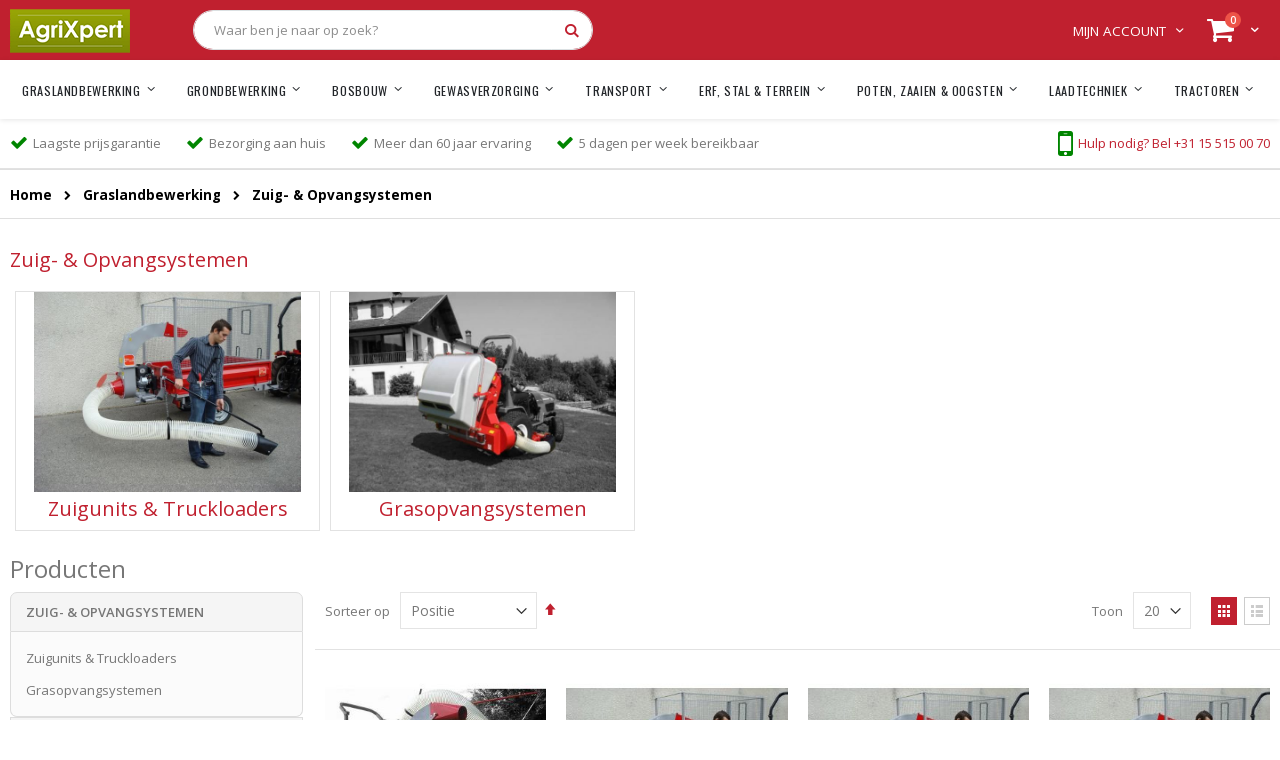

--- FILE ---
content_type: text/html; charset=UTF-8
request_url: https://www.agrixpert.com/weidebouw/zuig-and-opvangsystemen
body_size: 18498
content:
 <!doctype html><html lang="nl"><head ><script> var BASE_URL = 'https\u003A\u002F\u002Fwww.agrixpert.com\u002F'; var require = { 'baseUrl': 'https\u003A\u002F\u002Fwww.agrixpert.com\u002Fstatic\u002Ffrontend\u002FWeb4exposure\u002Fagrixpert\u002Fnl_NL' };</script> <meta charset="utf-8"/>
<meta name="title" content="Zuig- &amp; Opvangsystemen - Graslandbewerking"/>
<meta name="robots" content="INDEX,FOLLOW"/>
<meta name="viewport" content="width=device-width, initial-scale=1, maximum-scale=1.0, user-scalable=no"/>
<meta name="format-detection" content="telephone=no"/>
<title>Zuig- &amp; Opvangsystemen - Graslandbewerking</title>
<link  rel="stylesheet" type="text/css"  media="all" href="https://www.agrixpert.com/static/_cache/merged/e92cbbe6dc58b37f4660de81df76b4ce.min.css" />
<link  rel="stylesheet" type="text/css"  media="screen and (min-width: 768px)" href="https://www.agrixpert.com/static/frontend/Web4exposure/agrixpert/nl_NL/css/styles-l.min.css" />
<link  rel="stylesheet" type="text/css"  media="print" href="https://www.agrixpert.com/static/frontend/Web4exposure/agrixpert/nl_NL/css/print.min.css" />
<script  type="text/javascript"  src="https://www.agrixpert.com/static/_cache/merged/7e9dc45aa2d3b013b77a49d867954940.min.js"></script>
<link  rel="stylesheet" type="text/css" href="//fonts.googleapis.com/css?family=Shadows+Into+Light" />
<link  rel="icon" type="image/x-icon" href="https://www.agrixpert.com/media/favicon/websites/1/favicons.png" />
<link  rel="shortcut icon" type="image/x-icon" href="https://www.agrixpert.com/media/favicon/websites/1/favicons.png" />
<link  rel="canonical" href="https://www.agrixpert.com/weidebouw/zuig-and-opvangsystemen" />
<script src="https://app.weply.chat/widget/6199bda93d6fd1437163c37e68089ab5" async></script>
<meta name="google-site-verification" content="_0Wt9nBXU8BbOe3wXtKozk_NCHKq77dOk1Ag0be_4D4" />

<!-- Google Tag Manager -->
<script>(function(w,d,s,l,i){w[l]=w[l]||[];w[l].push({'gtm.start':
new Date().getTime(),event:'gtm.js'});var f=d.getElementsByTagName(s)[0],
j=d.createElement(s),dl=l!='dataLayer'?'&l='+l:'';j.async=true;j.src=
'https://www.googletagmanager.com/gtm.js?id='+i+dl;f.parentNode.insertBefore(j,f);
})(window,document,'script','dataLayer','GTM-TX7568B');</script>
<!-- End Google Tag Manager -->
     <link rel="stylesheet" href="//fonts.googleapis.com/css?family=Open+Sans%3A300%2C300italic%2C400%2C400italic%2C600%2C600italic%2C700%2C700italic%2C800%2C800italic&amp;v1&amp;subset=latin%2Clatin-ext" type="text/css" media="screen"/> <link href="//fonts.googleapis.com/css?family=Oswald:300,400,700" rel="stylesheet"><link href="//fonts.googleapis.com/css?family=Poppins:300,400,500,600,700" rel="stylesheet"><link rel="stylesheet" href="//fonts.googleapis.com/css?family=Open+Sans%3A300%2C300italic%2C400%2C400italic%2C600%2C600italic%2C700%2C700italic%2C800%2C800italic&amp;v1&amp;subset=latin%2Clatin-ext" type="text/css" media="screen"/> <link rel="stylesheet" type="text/css" media="all" href="https://www.agrixpert.com/media/porto/web/bootstrap/css/bootstrap.optimized.min.css">  <link rel="stylesheet" type="text/css" media="all" href="https://www.agrixpert.com/media/porto/web/css/animate.optimized.css">  <link rel="stylesheet" type="text/css" media="all" href="https://www.agrixpert.com/media/porto/web/css/header/type19.css"><link rel="stylesheet" type="text/css" media="all" href="https://www.agrixpert.com/media/porto/web/css/custom.css"><link rel="stylesheet" type="text/css" media="all" href="https://www.agrixpert.com/media/porto/configed_css/design_default.css"><link rel="stylesheet" type="text/css" media="all" href="https://www.agrixpert.com/media/porto/configed_css/settings_default.css"><script type="text/javascript">
var porto_config = {
    paths: {
        'parallax': 'js/jquery.parallax.min',
        'owlcarousel': 'owl.carousel/owl.carousel',
        'owlcarousel_thumbs': 'owl.carousel/owl.carousel2.thumbs',
        'imagesloaded': 'Smartwave_Porto/js/imagesloaded',
        'packery': 'Smartwave_Porto/js/packery.pkgd',
        'floatelement': 'js/jquery.floatelement'
    },
    shim: {
        'parallax': {
          deps: ['jquery']
        },
        'owlcarousel': {
          deps: ['jquery']
        },        
        'owlcarousel_thumbs': {
          deps: ['jquery','owlcarousel']
        },    
        'packery': {
          deps: ['jquery','imagesloaded']
        },
        'floatelement': {
          deps: ['jquery']
        }
    }
};

require.config(porto_config);</script><script type="text/javascript">
require([
    'jquery'
], function ($) {
    $(document).ready(function(){
        $(".drop-menu > a").off("click").on("click", function(){
            if($(this).parent().children(".nav-sections").hasClass("visible")) {
                $(this).parent().children(".nav-sections").removeClass("visible");
                $(this).removeClass("active");
            }
            else {
                $(this).parent().children(".nav-sections").addClass("visible");
                $(this).addClass("active");
            }
        });
    });
 });</script>     <!-- BEGIN GOOGLE ANALYTICS CODE --><script type="text/x-magento-init">
{
    "*": {
        "Magento_GoogleAnalytics/js/google-analytics": {
            "isCookieRestrictionModeEnabled": 0,
            "currentWebsite": 1,
            "cookieName": "user_allowed_save_cookie",
            "ordersTrackingData": [],
            "pageTrackingData": {"optPageUrl":"","isAnonymizedIpActive":true,"accountId":"309169615"}        }
    }
}</script><!-- END GOOGLE ANALYTICS CODE --> <script type="text/x-magento-init">
        {
            "*": {
                "Magento_PageCache/js/form-key-provider": {}
            }
        }</script>  <style> @media (min-width: 1260px) { .magezon-builder .mgz-container {width: 1260px;} } </style><link rel="stylesheet" type="text/css" media="all" href="https://maxcdn.bootstrapcdn.com/font-awesome/latest/css/font-awesome.min.css">     </head><body data-container="body" data-mage-init='{"loaderAjax": {}, "loader": { "icon": "https://www.agrixpert.com/static/frontend/Web4exposure/agrixpert/nl_NL/images/loader-2.gif"}}' class="default base page-with-filter page-products categorypath-weidebouw-zuig-and-opvangsystemen category-zuig-and-opvangsystemen  layout-1280 wide catalog-category-view page-layout-2columns-left" id="html-body">  <!--Analytics Added by Mageplaza GTM --> <!--Facebook Pixel Added by Mageplaza GTM -->         <script type="text/x-magento-init">
    {
        "*": {
            "Magento_PageBuilder/js/widget-initializer": {
                "config": {"[data-content-type=\"slider\"][data-appearance=\"default\"]":{"Magento_PageBuilder\/js\/content-type\/slider\/appearance\/default\/widget":false},"[data-content-type=\"map\"]":{"Magento_PageBuilder\/js\/content-type\/map\/appearance\/default\/widget":false},"[data-content-type=\"row\"]":{"Magento_PageBuilder\/js\/content-type\/row\/appearance\/default\/widget":false},"[data-content-type=\"tabs\"]":{"Magento_PageBuilder\/js\/content-type\/tabs\/appearance\/default\/widget":false},"[data-content-type=\"slide\"]":{"Magento_PageBuilder\/js\/content-type\/slide\/appearance\/default\/widget":{"buttonSelector":".pagebuilder-slide-button","showOverlay":"hover","dataRole":"slide"}},"[data-content-type=\"banner\"]":{"Magento_PageBuilder\/js\/content-type\/banner\/appearance\/default\/widget":{"buttonSelector":".pagebuilder-banner-button","showOverlay":"hover","dataRole":"banner"}},"[data-content-type=\"buttons\"]":{"Magento_PageBuilder\/js\/content-type\/buttons\/appearance\/inline\/widget":false},"[data-content-type=\"products\"][data-appearance=\"carousel\"]":{"Magento_PageBuilder\/js\/content-type\/products\/appearance\/carousel\/widget":false}},
                "breakpoints": {"desktop":{"label":"Desktop","stage":true,"default":true,"class":"desktop-switcher","icon":"Magento_PageBuilder::css\/images\/switcher\/switcher-desktop.svg","conditions":{"min-width":"1024px"},"options":{"products":{"default":{"slidesToShow":"5"}}}},"tablet":{"conditions":{"max-width":"1024px","min-width":"768px"},"options":{"products":{"default":{"slidesToShow":"4"},"continuous":{"slidesToShow":"3"}}}},"mobile":{"label":"Mobile","stage":true,"class":"mobile-switcher","icon":"Magento_PageBuilder::css\/images\/switcher\/switcher-mobile.svg","media":"only screen and (max-width: 768px)","conditions":{"max-width":"768px","min-width":"640px"},"options":{"products":{"default":{"slidesToShow":"3"}}}},"mobile-small":{"conditions":{"max-width":"640px"},"options":{"products":{"default":{"slidesToShow":"2"},"continuous":{"slidesToShow":"1"}}}}}            }
        }
    }</script>  <div class="cookie-status-message" id="cookie-status">The store will not work correctly in the case when cookies are disabled.</div><script type="text/x-magento-init">
    {
        "*": {
            "cookieStatus": {}
        }
    }</script> <script type="text/x-magento-init">
    {
        "*": {
            "mage/cookies": {
                "expires": null,
                "path": "\u002F",
                "domain": ".www.agrixpert.com",
                "secure": false,
                "lifetime": "86400"
            }
        }
    }</script>  <noscript><div class="message global noscript"><div class="content"><p><strong>JavaScript lijkt te zijn uitgeschakeld in uw browser.</strong> <span> Voor de beste gebruikerservaring, zorg ervoor dat javascript ingeschakeld is voor uw browser.</span></p></div></div></noscript>    <script> window.cookiesConfig = window.cookiesConfig || {}; window.cookiesConfig.secure = false; </script> <script>    require.config({
        map: {
            '*': {
                wysiwygAdapter: 'mage/adminhtml/wysiwyg/tiny_mce/tinymce4Adapter'
            }
        }
    });</script>  <script>
    require.config({
        paths: {
            googleMaps: 'https\u003A\u002F\u002Fmaps.googleapis.com\u002Fmaps\u002Fapi\u002Fjs\u003Fv\u003D3\u0026key\u003D'
        },
        config: {
            'Magento_PageBuilder/js/utils/map': {
                style: ''
            },
            'Magento_PageBuilder/js/content-type/map/preview': {
                apiKey: '',
                apiKeyErrorMessage: 'You\u0020must\u0020provide\u0020a\u0020valid\u0020\u003Ca\u0020href\u003D\u0027https\u003A\u002F\u002Fwww.agrixpert.com\u002Fadminhtml\u002Fsystem_config\u002Fedit\u002Fsection\u002Fcms\u002F\u0023cms_pagebuilder\u0027\u0020target\u003D\u0027_blank\u0027\u003EGoogle\u0020Maps\u0020API\u0020key\u003C\u002Fa\u003E\u0020to\u0020use\u0020a\u0020map.'
            },
            'Magento_PageBuilder/js/form/element/map': {
                apiKey: '',
                apiKeyErrorMessage: 'You\u0020must\u0020provide\u0020a\u0020valid\u0020\u003Ca\u0020href\u003D\u0027https\u003A\u002F\u002Fwww.agrixpert.com\u002Fadminhtml\u002Fsystem_config\u002Fedit\u002Fsection\u002Fcms\u002F\u0023cms_pagebuilder\u0027\u0020target\u003D\u0027_blank\u0027\u003EGoogle\u0020Maps\u0020API\u0020key\u003C\u002Fa\u003E\u0020to\u0020use\u0020a\u0020map.'
            },
        }
    });</script> <script>
    require.config({
        shim: {
            'Magento_PageBuilder/js/utils/map': {
                deps: ['googleMaps']
            }
        }
    });</script> <script>
    window.Searchanise = {"host":"https:\/\/searchserverapi.com","api_key":"8e7S4I4B4M","SearchInput":"#search,form input[name=\"q\"]","AdditionalSearchInputs":"#name,#description,#sku","AutoCmpParams":{"union":{"price":{"min":"se_price_32000|se_price_0"}},"restrictBy":{"status":1,"visibility":"3|4"}},"options":{"ResultsDiv":"#snize_results","ResultsFormPath":"https:\/\/www.agrixpert.com\/searchanise\/result","ResultsFallbackUrl":"https:\/\/www.agrixpert.com\/catalogsearch\/result\/?q=","PriceFormat":{"decimals_separator":",","thousands_separator":".","symbol":"\u20ac\u00a0","decimals":2,"rate":1,"after":false}},"ResultsParams":{"facetBy":{"price":{"type":"slider"}},"union":{"price":{"min":"se_price_32000|se_price_0"}},"restrictBy":{"status":1,"visibility":"3|4"}},"forceUseExternalJQuery":true};

    requirejs.config({
        paths: {
            'searchanise': '//searchserverapi.com/widgets/v1.0/init'
        },
        shim: {
            'searchanise': ['jquery']
        }
    });</script><script type="text/x-magento-init">
    {
        "*": {
            "searchanise": {}
        }
    }</script>    <div class="page-wrapper"> <header class="page-header type19 header-newskin">  <div class="header content">    <a class="logo" href="https://www.agrixpert.com/" title="AgriXpert"> <img src="https://www.agrixpert.com/static/frontend/Web4exposure/agrixpert/nl_NL/images/logo.png" alt="AgriXpert" width="120" height="52" /></a>   <div data-block="minicart" class="minicart-wrapper"><a class="action showcart" href="https://www.agrixpert.com/checkout/cart/" data-bind="scope: 'minicart_content'"><span class="text">Cart</span> <span class="counter qty empty" data-bind="css: { empty: !!getCartParam('summary_count') == false }, blockLoader: isLoading"><span class="counter-number"><!-- ko if: getCartParam('summary_count') --><!-- ko text: getCartParam('summary_count') --><!-- /ko --><!-- /ko --><!-- ko ifnot: getCartParam('summary_count') -->0<!-- /ko --></span> <span class="counter-label"><!-- ko i18n: 'items' --><!-- /ko --></span></span></a>  <div class="block block-minicart empty" data-role="dropdownDialog" data-mage-init='{"dropdownDialog":{ "appendTo":"[data-block=minicart]", "triggerTarget":".showcart", "timeout": "2000", "closeOnMouseLeave": false, "closeOnEscape": true, "triggerClass":"active", "parentClass":"active", "buttons":[]}}'><div id="minicart-content-wrapper" data-bind="scope: 'minicart_content'"><!-- ko template: getTemplate() --><!-- /ko --></div></div> <script>
        window.checkout = {"shoppingCartUrl":"https:\/\/www.agrixpert.com\/checkout\/cart\/","checkoutUrl":"https:\/\/www.agrixpert.com\/onestepcheckout\/","updateItemQtyUrl":"https:\/\/www.agrixpert.com\/checkout\/sidebar\/updateItemQty\/","removeItemUrl":"https:\/\/www.agrixpert.com\/checkout\/sidebar\/removeItem\/","imageTemplate":"Magento_Catalog\/product\/image_with_borders","baseUrl":"https:\/\/www.agrixpert.com\/","minicartMaxItemsVisible":5,"websiteId":"1","maxItemsToDisplay":10,"storeId":"1","storeGroupId":"1","customerLoginUrl":"https:\/\/www.agrixpert.com\/customer\/account\/login\/referer\/aHR0cHM6Ly93d3cuYWdyaXhwZXJ0LmNvbS93ZWlkZWJvdXcvenVpZy1hbmQtb3B2YW5nc3lzdGVtZW4%2C\/","isRedirectRequired":false,"autocomplete":"off","captcha":{"user_login":{"isCaseSensitive":false,"imageHeight":50,"imageSrc":"","refreshUrl":"https:\/\/www.agrixpert.com\/captcha\/refresh\/","isRequired":false,"timestamp":1768580738}}};</script><script type="text/x-magento-init">
    {
        "[data-block='minicart']": {
            "Magento_Ui/js/core/app": {"components":{"minicart_content":{"children":{"subtotal.container":{"children":{"subtotal":{"children":{"subtotal.totals":{"config":{"display_cart_subtotal_incl_tax":0,"display_cart_subtotal_excl_tax":1,"template":"Magento_Tax\/checkout\/minicart\/subtotal\/totals"},"children":{"subtotal.totals.msrp":{"component":"Magento_Msrp\/js\/view\/checkout\/minicart\/subtotal\/totals","config":{"displayArea":"minicart-subtotal-hidden","template":"Magento_Msrp\/checkout\/minicart\/subtotal\/totals"}}},"component":"Magento_Tax\/js\/view\/checkout\/minicart\/subtotal\/totals"}},"component":"uiComponent","config":{"template":"Magento_Checkout\/minicart\/subtotal"}}},"component":"uiComponent","config":{"displayArea":"subtotalContainer"}},"item.renderer":{"component":"Magento_Checkout\/js\/view\/cart-item-renderer","config":{"displayArea":"defaultRenderer","template":"Magento_Checkout\/minicart\/item\/default"},"children":{"item.image":{"component":"Magento_Catalog\/js\/view\/image","config":{"template":"Magento_Catalog\/product\/image","displayArea":"itemImage"}},"checkout.cart.item.price.sidebar":{"component":"uiComponent","config":{"template":"Magento_Checkout\/minicart\/item\/price","displayArea":"priceSidebar"}}}},"extra_info":{"component":"uiComponent","config":{"displayArea":"extraInfo"}},"promotion":{"component":"uiComponent","config":{"displayArea":"promotion"}}},"config":{"itemRenderer":{"default":"defaultRenderer","simple":"defaultRenderer","virtual":"defaultRenderer"},"template":"Magento_Checkout\/minicart\/content"},"component":"Magento_Checkout\/js\/view\/minicart"}},"types":[]}        },
        "*": {
            "Magento_Ui/js/block-loader": "https://www.agrixpert.com/static/frontend/Web4exposure/agrixpert/nl_NL/images/loader-1.gif"
        }
    }</script></div> <span data-action="toggle-nav" class="action nav-toggle"><span>Toggle Nav</span></span>   <div class="block block-search"><div class="block block-title"><strong>Search</strong></div><div class="block block-content"><form class="form minisearch" id="search_mini_form" action="https://www.agrixpert.com/searchanise/result" method="get"><div class="field search"><label class="label" for="search" data-role="minisearch-label"><span>Search</span></label> <div class="control"><input id="search" data-mage-init='{"quickSearch":{ "formSelector":"#search_mini_form", "url":"https://www.agrixpert.com/search/ajax/suggest/", "destinationSelector":"#search_autocomplete"} }' type="text" name="q" value="" placeholder="Waar ben je naar op zoek?" class="input-text" maxlength="128" role="combobox" aria-haspopup="false" aria-autocomplete="both" autocomplete="off"/><div id="search_autocomplete" class="search-autocomplete"></div> <div class="nested"><a class="action advanced" href="https://www.agrixpert.com/catalogsearch/advanced/" data-action="advanced-search">Geavanceerd zoeken</a></div></div></div><div class="actions"><button type="submit" title="Search" class="action search"><span>Search</span></button></div></form></div></div> <div class="panel header"> <a class="action skip contentarea" href="#contentarea"><span> Ga naar de inhoud</span></a>        <div class="top-links-area"><div class="top-links-icon"><a href="javascript:void(0)">Mijn account</a></div><ul class="header links">  <li class="greet welcome" data-bind="scope: 'customer'"><!-- ko if: customer().fullname --><span class="logged-in" data-bind="text: new String('Welkom, %1!').replace('%1', customer().fullname)"></span> <!-- /ko --><!-- ko ifnot: customer().fullname --><span class="not-logged-in" data-bind="html: ''"></span>  <!-- /ko --></li> <script type="text/x-magento-init">
    {
        "*": {
            "Magento_Ui/js/core/app": {
                "components": {
                    "customer": {
                        "component": "Magento_Customer/js/view/customer"
                    }
                }
            }
        }
    }</script> <li><a href="https://www.agrixpert.com/contact">Neem contact met ons op</a></li>   <li class="item link compare hide" data-bind="scope: 'compareProducts'" data-role="compare-products-link"><a class="action compare" title="Producten vergelijken" data-bind="attr: {'href': compareProducts().listUrl}, css: {'': !compareProducts().count}" ><em class="porto-icon-chart hidden-xs"></em> Vergelijken (<span class="counter qty" data-bind="text: compareProducts().countCaption"></span>)</a></li> <script type="text/x-magento-init">
{"[data-role=compare-products-link]": {"Magento_Ui/js/core/app": {"components":{"compareProducts":{"component":"Magento_Catalog\/js\/view\/compare-products"}}}}}</script> <li class="link authorization-link" data-label="of"><a href="https://www.agrixpert.com/customer/account/login/referer/aHR0cHM6Ly93d3cuYWdyaXhwZXJ0LmNvbS93ZWlkZWJvdXcvenVpZy1hbmQtb3B2YW5nc3lzdGVtZW4%2C/" >Inloggen</a></li><li><a href="https://www.agrixpert.com/customer/account/create/" id="idqJabncoQ" >Account aanmaken</a></li></ul></div></div></div>  <div class="sections nav-sections"> <div class="section-items nav-sections-items" data-mage-init='{"tabs":{"openedState":"active"}}'>  <div class="section-item-title nav-sections-item-title" data-role="collapsible"><a class="nav-sections-item-switch" data-toggle="switch" href="#store.menu">Menu</a></div><div class="section-item-content nav-sections-item-content" id="store.menu" data-role="content">     <nav class="navigation sw-megamenu " role="navigation"><ul><li class="ui-menu-item level0 fullwidth parent "><div class="open-children-toggle"></div><a href="https://www.agrixpert.com/weidebouw" class="level-top" title="Graslandbewerking"><span>Graslandbewerking</span></a><div class="level0 submenu"><div class="container"><div class="row"><ul class="subchildmenu col-md-12 mega-columns columns4"><li class="ui-menu-item level1 parent "><div class="open-children-toggle"></div><a href="https://www.agrixpert.com/weidebouw/maaiers" title="Maaiers"><span>Maaiers</span></a><ul class="subchildmenu "><li class="ui-menu-item level2 "><a href="https://www.agrixpert.com/weidebouw/maaiers/klepelmaaiers" title="Klepelmaaiers"><span>Klepelmaaiers</span></a></li><li class="ui-menu-item level2 "><a href="https://www.agrixpert.com/catalog/category/view/s/verstekmaaiers/id/759/" title="Verstekmaaiers"><span>Verstekmaaiers</span></a></li><li class="ui-menu-item level2 "><a href="https://www.agrixpert.com/weidebouw/maaiers/armmaaiers" title="Armmaaiers"><span>Armmaaiers</span></a></li><li class="ui-menu-item level2 "><a href="https://www.agrixpert.com/weidebouw/maaiers/quadmaaiers" title="ATV/Quadmaaiers"><span>ATV/Quadmaaiers</span></a></li><li class="ui-menu-item level2 "><a href="https://www.agrixpert.com/weidebouw/maaiers/cyclomaaiers" title="Cyclo- & schijvenmaaiers"><span>Cyclo- & schijvenmaaiers</span></a></li><li class="ui-menu-item level2 "><a href="https://www.agrixpert.com/weidebouw/maaiers/cirkelmaaiers" title="Weidebloters & cirkelmaaiers"><span>Weidebloters & cirkelmaaiers</span></a></li><li class="ui-menu-item level2 "><a href="https://www.agrixpert.com/weidebouw/maaiers/balkmaaiers" title="Balkmaaiers"><span>Balkmaaiers</span></a></li></ul></li><li class="ui-menu-item level1 parent "><div class="open-children-toggle"></div><a href="https://www.agrixpert.com/weidebouw/weideslepen-and-landrollen" title="Weideslepen &amp; Landrollen"><span>Weideslepen &amp; Landrollen</span></a><ul class="subchildmenu "><li class="ui-menu-item level2 "><a href="https://www.agrixpert.com/weidebouw/weideslepen-and-landrollen/landrollen" title="Landrollen"><span>Landrollen</span></a></li><li class="ui-menu-item level2 "><a href="https://www.agrixpert.com/weidebouw/weideslepen-and-landrollen/weideslepen" title="Weideslepen"><span>Weideslepen</span></a></li></ul></li><li class="ui-menu-item level1 parent "><div class="open-children-toggle"></div><a href="https://www.agrixpert.com/weidebouw/schudders-and-zwadharken" title="Schudders &amp; Zwadharken"><span>Schudders &amp; Zwadharken</span></a><ul class="subchildmenu "><li class="ui-menu-item level2 "><a href="https://www.agrixpert.com/catalog/category/view/s/zwadharken/id/282/" title="Zwadharken"><span>Zwadharken</span></a></li><li class="ui-menu-item level2 "><a href="https://www.agrixpert.com/weidebouw/schudders-and-zwadharken/schudders" title="Schudders"><span>Schudders</span></a></li><li class="ui-menu-item level2 "><a href="https://www.agrixpert.com/weidebouw/schudders-and-zwadharken/acrobaatharken" title="Acrobaatharken"><span>Acrobaatharken</span></a></li></ul></li><li class="ui-menu-item level1 parent "><div class="open-children-toggle"></div><a href="https://www.agrixpert.com/weidebouw/balenpersen-and-wikkelaars" title="Balenpersen &amp; wikkelaars"><span>Balenpersen &amp; wikkelaars</span></a><ul class="subchildmenu "><li class="ui-menu-item level2 "><a href="https://www.agrixpert.com/weidebouw/balenpersen-and-wikkelaars/vierkante-balenpers" title="Vierkante balenpers"><span>Vierkante balenpers</span></a></li><li class="ui-menu-item level2 "><a href="https://www.agrixpert.com/weidebouw/balenpersen-and-wikkelaars/ronde-balenpers" title="Ronde balenpers"><span>Ronde balenpers</span></a></li><li class="ui-menu-item level2 "><a href="https://www.agrixpert.com/weidebouw/balenpersen-and-wikkelaars/wikkelaars" title="Wikkelaars"><span>Wikkelaars</span></a></li></ul></li><li class="ui-menu-item level1 parent "><div class="open-children-toggle"></div><a href="https://www.agrixpert.com/weidebouw/zuig-and-opvangsystemen" title="Zuig- &amp; Opvangsystemen"><span>Zuig- &amp; Opvangsystemen</span></a><ul class="subchildmenu "><li class="ui-menu-item level2 "><a href="https://www.agrixpert.com/weidebouw/zuig-and-opvangsystemen/zuigunits-and-truckloaders" title="Zuigunits &amp; Truckloaders"><span>Zuigunits &amp; Truckloaders</span></a></li><li class="ui-menu-item level2 "><a href="https://www.agrixpert.com/weidebouw/zuig-and-opvangsystemen/grasopvangsystemen" title="Grasopvangsystemen"><span>Grasopvangsystemen</span></a></li></ul></li><li class="ui-menu-item level1 parent "><div class="open-children-toggle"></div><a href="https://www.agrixpert.com/weidebouw/bandhooiers" title="Bandhooiers"><span>Bandhooiers</span></a><ul class="subchildmenu "><li class="ui-menu-item level2 "><a href="https://www.agrixpert.com/weidebouw/bandhooiers/bandhooiers" title="Bandhooiers"><span>Bandhooiers</span></a></li></ul></li></ul></div></div></div></li><li class="ui-menu-item level0 fullwidth parent "><div class="open-children-toggle"></div><a href="https://www.agrixpert.com/grondbewerking" class="level-top" title="Grondbewerking"><span>Grondbewerking</span></a><div class="level0 submenu"><div class="container"><div class="row"><ul class="subchildmenu col-md-12 mega-columns columns4"><li class="ui-menu-item level1 parent "><div class="open-children-toggle"></div><a href="https://www.agrixpert.com/grondbewerking/freesmachines" title="Freesmachines"><span>Freesmachines</span></a><ul class="subchildmenu "><li class="ui-menu-item level2 "><a href="https://www.agrixpert.com/grondbewerking/freesmachines/grondfrees" title="Grondfrees"><span>Grondfrees</span></a></li><li class="ui-menu-item level2 "><a href="https://www.agrixpert.com/grondbewerking/freesmachines/onkruidfrezen" title="Onkruidfrezen"><span>Onkruidfrezen</span></a></li><li class="ui-menu-item level2 "><a href="https://www.agrixpert.com/grondbewerking/freesmachines/sleuvenfrezen" title="Sleuvenfrezen"><span>Sleuvenfrezen</span></a></li><li class="ui-menu-item level2 "><a href="https://www.agrixpert.com/grondbewerking/freesmachines/greppelfrezen" title="Greppelfrezen"><span>Greppelfrezen</span></a></li><li class="ui-menu-item level2 "><a href="https://www.agrixpert.com/grondbewerking/freesmachines/rijenfrees" title="Rijenfrees"><span>Rijenfrees</span></a></li><li class="ui-menu-item level2 "><a href="https://www.agrixpert.com/grondbewerking/freesmachines/overtopfrezen" title="Overtopfrezen"><span>Overtopfrezen</span></a></li></ul></li><li class="ui-menu-item level1 parent "><div class="open-children-toggle"></div><a href="https://www.agrixpert.com/grondbewerking/eggen" title="Eggen"><span>Eggen</span></a><ul class="subchildmenu "><li class="ui-menu-item level2 "><a href="https://www.agrixpert.com/grondbewerking/eggen/schijveneg" title="Schijveneggen"><span>Schijveneggen</span></a></li><li class="ui-menu-item level2 "><a href="https://www.agrixpert.com/grondbewerking/eggen/tandeg" title="Tandeggen"><span>Tandeggen</span></a></li></ul></li><li class="ui-menu-item level1 parent "><div class="open-children-toggle"></div><a href="https://www.agrixpert.com/grondbewerking/cultivatoren-and-diepwoelers" title="Cultivatoren &amp; Diepwoelers"><span>Cultivatoren &amp; Diepwoelers</span></a><ul class="subchildmenu "><li class="ui-menu-item level2 "><a href="https://www.agrixpert.com/grondbewerking/cultivatoren-and-diepwoelers/diepwoeler" title="Diepwoelers"><span>Diepwoelers</span></a></li><li class="ui-menu-item level2 "><a href="https://www.agrixpert.com/grondbewerking/cultivatoren-and-diepwoelers/cultivatoren" title="Cultivatoren"><span>Cultivatoren</span></a></li><li class="ui-menu-item level2 "><a href="https://www.agrixpert.com/grondbewerking/cultivatoren-and-diepwoelers/cultivator-rollen" title="Cultivator Rollen"><span>Cultivator Rollen</span></a></li><li class="ui-menu-item level2 "><a href="https://www.agrixpert.com/grondbewerking/cultivatoren-and-diepwoelers/kabelploegen" title="Kabelploegen"><span>Kabelploegen</span></a></li></ul></li><li class="ui-menu-item level1 parent "><div class="open-children-toggle"></div><a href="https://www.agrixpert.com/grondbewerking/ploegen" title="Ploegen"><span>Ploegen</span></a><ul class="subchildmenu "><li class="ui-menu-item level2 "><a href="https://www.agrixpert.com/catalog/category/view/s/wentelploegen/id/293/" title="Schaarploegen"><span>Schaarploegen</span></a></li><li class="ui-menu-item level2 "><a href="https://www.agrixpert.com/grondbewerking/ploegen/schijfploeg" title="Schijfploegen"><span>Schijfploegen</span></a></li></ul></li><li class="ui-menu-item level1 parent "><div class="open-children-toggle"></div><a href="https://www.agrixpert.com/grondbewerking/schuiven" title="Schuiven"><span>Schuiven</span></a><ul class="subchildmenu "><li class="ui-menu-item level2 "><a href="https://www.agrixpert.com/grondbewerking/schuiven/grondschuif" title="Grondschuif"><span>Grondschuif</span></a></li></ul></li><li class="ui-menu-item level1 parent "><div class="open-children-toggle"></div><a href="https://www.agrixpert.com/grondbewerking/grondboren" title="Grondboren"><span>Grondboren</span></a><ul class="subchildmenu "><li class="ui-menu-item level2 "><a href="https://www.agrixpert.com/grondbewerking/grondboren/grondboren" title="Grondboren"><span>Grondboren</span></a></li></ul></li><li class="ui-menu-item level1 parent "><div class="open-children-toggle"></div><a href="https://www.agrixpert.com/grondbewerking/spitmachines" title="Spitmachines"><span>Spitmachines</span></a><ul class="subchildmenu "><li class="ui-menu-item level2 "><a href="https://www.agrixpert.com/grondbewerking/spitmachines/spitmachines" title="Spitmachines"><span>Spitmachines</span></a></li></ul></li><li class="ui-menu-item level1 parent "><div class="open-children-toggle"></div><a href="https://www.agrixpert.com/grondbewerking/rotoreggen" title="Rotoreggen"><span>Rotoreggen</span></a><ul class="subchildmenu "><li class="ui-menu-item level2 "><a href="https://www.agrixpert.com/grondbewerking/rotoreggen/rotoreggen" title="Rotoreggen"><span>Rotoreggen</span></a></li></ul></li><li class="ui-menu-item level1 parent "><div class="open-children-toggle"></div><a href="https://www.agrixpert.com/grondbewerking/aanaarders-and-vorentrekkers" title="Aanaarders &amp; Vorentrekkers"><span>Aanaarders &amp; Vorentrekkers</span></a><ul class="subchildmenu "><li class="ui-menu-item level2 "><a href="https://www.agrixpert.com/grondbewerking/aanaarders-and-vorentrekkers/aanaarders" title="Aanaarders"><span>Aanaarders</span></a></li></ul></li><li class="ui-menu-item level1 parent "><div class="open-children-toggle"></div><a href="https://www.agrixpert.com/grondbewerking/landbouwkranen" title="Landbouwkranen"><span>Landbouwkranen</span></a><ul class="subchildmenu "><li class="ui-menu-item level2 "><a href="https://www.agrixpert.com/grondbewerking/landbouwkranen/graafkranen" title="Graafkranen"><span>Graafkranen</span></a></li></ul></li></ul></div></div></div></li><li class="ui-menu-item level0 fullwidth parent "><div class="open-children-toggle"></div><a href="https://www.agrixpert.com/bosbouw" class="level-top" title="Bosbouw"><span>Bosbouw</span></a><div class="level0 submenu"><div class="container"><div class="row"><ul class="subchildmenu col-md-12 mega-columns columns4"><li class="ui-menu-item level1 parent "><div class="open-children-toggle"></div><a href="https://www.agrixpert.com/bosbouw/versnipperaars-and-houtklovers" title="Versnipperaars &amp; houtklovers"><span>Versnipperaars &amp; houtklovers</span></a><ul class="subchildmenu "><li class="ui-menu-item level2 "><a href="https://www.agrixpert.com/bosbouw/versnipperaars-and-houtklovers/takkenversnipperaar" title="Takkenversnipperaar"><span>Takkenversnipperaar</span></a></li><li class="ui-menu-item level2 "><a href="https://www.agrixpert.com/bosbouw/versnipperaars-and-houtklovers/houtklover" title="Houtklovers"><span>Houtklovers</span></a></li><li class="ui-menu-item level2 "><a href="https://www.agrixpert.com/bosbouw/versnipperaars-and-houtklovers/haardhout-hakselaars" title="Haardhout hakselaars"><span>Haardhout hakselaars</span></a></li></ul></li><li class="ui-menu-item level1 parent "><div class="open-children-toggle"></div><a href="https://www.agrixpert.com/bosbouw/frezen" title="Frezen"><span>Frezen</span></a><ul class="subchildmenu "><li class="ui-menu-item level2 "><a href="https://www.agrixpert.com/bosbouw/frezen/bosfrezen" title="Bosfrezen"><span>Bosfrezen</span></a></li><li class="ui-menu-item level2 "><a href="https://www.agrixpert.com/bosbouw/frezen/stobbenfrezen" title="Stobbenfrezen"><span>Stobbenfrezen</span></a></li></ul></li><li class="ui-menu-item level1 parent "><div class="open-children-toggle"></div><a href="https://www.agrixpert.com/bosbouw/pelletpersen" title="Pelletpersen"><span>Pelletpersen</span></a><ul class="subchildmenu "><li class="ui-menu-item level2 "><a href="https://www.agrixpert.com/bosbouw/pelletpersen/pelletpersen" title="Pelletpersen"><span>Pelletpersen</span></a></li></ul></li><li class="ui-menu-item level1 parent "><div class="open-children-toggle"></div><a href="https://www.agrixpert.com/bosbouw/zaagmachines" title="Zaagmachines"><span>Zaagmachines</span></a><ul class="subchildmenu "><li class="ui-menu-item level2 "><a href="https://www.agrixpert.com/bosbouw/zaagmachines/aftakaszaag" title="Aftakaszaag"><span>Aftakaszaag</span></a></li><li class="ui-menu-item level2 "><a href="https://www.agrixpert.com/bosbouw/zaagmachines/wipzagen" title="Wipzagen"><span>Wipzagen</span></a></li></ul></li><li class="ui-menu-item level1 "><a href="https://www.agrixpert.com/bosbouw/boomklemmen" title="Boomklemmen"><span>Boomklemmen</span></a></li></ul></div></div></div></li><li class="ui-menu-item level0 fullwidth parent "><div class="open-children-toggle"></div><a href="https://www.agrixpert.com/gewasverzorging" class="level-top" title="Gewasverzorging"><span>Gewasverzorging</span></a><div class="level0 submenu"><div class="container"><div class="row"><ul class="subchildmenu col-md-12 mega-columns columns4"><li class="ui-menu-item level1 parent "><div class="open-children-toggle"></div><a href="https://www.agrixpert.com/gewasverzorging/kunstmeststrooiers" title="Kunstmeststrooiers"><span>Kunstmeststrooiers</span></a><ul class="subchildmenu "><li class="ui-menu-item level2 "><a href="https://www.agrixpert.com/gewasverzorging/kunstmeststrooiers/strooiers-kleiner-dan-1000l" title="Strooiers kleiner dan 1000L"><span>Strooiers kleiner dan 1000L</span></a></li><li class="ui-menu-item level2 "><a href="https://www.agrixpert.com/gewasverzorging/kunstmeststrooiers/strooiers-groter-dan-1000l" title="Strooiers groter dan 1000L"><span>Strooiers groter dan 1000L</span></a></li></ul></li><li class="ui-menu-item level1 parent "><div class="open-children-toggle"></div><a href="https://www.agrixpert.com/gewasverzorging/mestverwerking" title="Mestverwerking"><span>Mestverwerking</span></a><ul class="subchildmenu "><li class="ui-menu-item level2 "><a href="https://www.agrixpert.com/gewasverzorging/mestverwerking/mestverspreiders" title="Mestverspreiders"><span>Mestverspreiders</span></a></li><li class="ui-menu-item level2 "><a href="https://www.agrixpert.com/gewasverzorging/mestverwerking/mestmixers" title="Mestmixers"><span>Mestmixers</span></a></li></ul></li><li class="ui-menu-item level1 parent "><div class="open-children-toggle"></div><a href="https://www.agrixpert.com/gewasverzorging/veldspuiten" title="Veldspuiten"><span>Veldspuiten</span></a><ul class="subchildmenu "><li class="ui-menu-item level2 "><a href="https://www.agrixpert.com/gewasverzorging/veldspuiten/gedragen-veldspuit" title="Gedragen veldspuit"><span>Gedragen veldspuit</span></a></li><li class="ui-menu-item level2 "><a href="https://www.agrixpert.com/gewasverzorging/veldspuiten/getrokken-veldspuit" title="Getrokken veldspuit"><span>Getrokken veldspuit</span></a></li><li class="ui-menu-item level2 "><a href="https://www.agrixpert.com/gewasverzorging/veldspuiten/gedragen-boomgaardspuit" title="Gedragen boomgaardspuit"><span>Gedragen boomgaardspuit</span></a></li></ul></li><li class="ui-menu-item level1 parent "><div class="open-children-toggle"></div><a href="https://www.agrixpert.com/gewasverzorging/onkruidbestrijder" title="Onkruidbestrijder"><span>Onkruidbestrijder</span></a><ul class="subchildmenu "><li class="ui-menu-item level2 "><a href="https://www.agrixpert.com/gewasverzorging/onkruidbestrijder/wiedeggen" title="Wiedeggen"><span>Wiedeggen</span></a></li></ul></li></ul></div></div></div></li><li class="ui-menu-item level0 fullwidth parent "><div class="open-children-toggle"></div><a href="https://www.agrixpert.com/transport" class="level-top" title="Transport"><span>Transport</span></a><div class="level0 submenu"><div class="container"><div class="row"><ul class="subchildmenu col-md-12 mega-columns columns4"><li class="ui-menu-item level1 parent "><div class="open-children-toggle"></div><a href="https://www.agrixpert.com/transport/aanbouwdelen-tractor" title="Aanbouwdelen tractor"><span>Aanbouwdelen tractor</span></a><ul class="subchildmenu "><li class="ui-menu-item level2 "><a href="https://www.agrixpert.com/transport/aanbouwdelen-tractor/hefmasten" title="Hefmasten"><span>Hefmasten</span></a></li><li class="ui-menu-item level2 "><a href="https://www.agrixpert.com/transport/aanbouwdelen-tractor/palletvorken" title="Palletvorken"><span>Palletvorken</span></a></li><li class="ui-menu-item level2 "><a href="https://www.agrixpert.com/transport/aanbouwdelen-tractor/takels" title="Takels"><span>Takels</span></a></li><li class="ui-menu-item level2 "><a href="https://www.agrixpert.com/transport/aanbouwdelen-tractor/transportbakken" title="Transportbakken"><span>Transportbakken</span></a></li><li class="ui-menu-item level2 "><a href="https://www.agrixpert.com/transport/aanbouwdelen-tractor/grondbakken" title="Grondbakken"><span>Grondbakken</span></a></li></ul></li><li class="ui-menu-item level1 parent "><div class="open-children-toggle"></div><a href="https://www.agrixpert.com/transport/mest-transport" title="Mest transport"><span>Mest transport</span></a><ul class="subchildmenu "><li class="ui-menu-item level2 "><a href="https://www.agrixpert.com/transport/mest-transport/mesttanks" title="Mesttanks"><span>Mesttanks</span></a></li></ul></li><li class="ui-menu-item level1 parent "><div class="open-children-toggle"></div><a href="https://www.agrixpert.com/transport/kippers" title="Kippers"><span>Kippers</span></a><ul class="subchildmenu "><li class="ui-menu-item level2 "><a href="https://www.agrixpert.com/transport/kippers/dubbele-as" title="Dubbele as"><span>Dubbele as</span></a></li><li class="ui-menu-item level2 "><a href="https://www.agrixpert.com/transport/kippers/enkel-as" title="Enkel as"><span>Enkel as</span></a></li><li class="ui-menu-item level2 "><a href="https://www.agrixpert.com/transport/kippers/tandem-as" title="Tandem as"><span>Tandem as</span></a></li></ul></li><li class="ui-menu-item level1 parent "><div class="open-children-toggle"></div><a href="https://www.agrixpert.com/transport/balenwagens" title="Balenwagens"><span>Balenwagens</span></a><ul class="subchildmenu "><li class="ui-menu-item level2 "><a href="https://www.agrixpert.com/transport/balenwagens/zelfladende-balenwagens" title="Zelfladende balenwagens"><span>Zelfladende balenwagens</span></a></li></ul></li><li class="ui-menu-item level1 parent "><div class="open-children-toggle"></div><a href="https://www.agrixpert.com/transport/trailers" title="Trailers"><span>Trailers</span></a><ul class="subchildmenu "><li class="ui-menu-item level2 "><a href="https://www.agrixpert.com/transport/trailers/wisselbare-trailers" title="Wisselbare trailers"><span>Wisselbare trailers</span></a></li></ul></li><li class="ui-menu-item level1 parent "><div class="open-children-toggle"></div><a href="https://www.agrixpert.com/transport/veetransport" title="Veetransport"><span>Veetransport</span></a><ul class="subchildmenu "><li class="ui-menu-item level2 "><a href="https://www.agrixpert.com/transport/veetransport/veewagens" title="Veewagens"><span>Veewagens</span></a></li></ul></li><li class="ui-menu-item level1 parent "><div class="open-children-toggle"></div><a href="https://www.agrixpert.com/transport/kippers-vanaf-5-ton" title="Kippers vanaf 5 ton"><span>Kippers vanaf 5 ton</span></a><ul class="subchildmenu "><li class="ui-menu-item level2 "><a href="https://www.agrixpert.com/transport/kippers-vanaf-5-ton/volume-kippers" title="Volume kippers"><span>Volume kippers</span></a></li><li class="ui-menu-item level2 "><a href="https://www.agrixpert.com/transport/kippers-vanaf-5-ton/landbouwkippers" title="Landbouwkippers"><span>Landbouwkippers</span></a></li><li class="ui-menu-item level2 "><a href="https://www.agrixpert.com/transport/kippers-vanaf-5-ton/zandkipwagens" title="Zandkipwagens"><span>Zandkipwagens</span></a></li><li class="ui-menu-item level2 "><a href="https://www.agrixpert.com/transport/kippers-vanaf-5-ton/banden" title="Banden"><span>Banden</span></a></li></ul></li></ul></div></div></div></li><li class="ui-menu-item level0 fullwidth parent "><div class="open-children-toggle"></div><a href="https://www.agrixpert.com/erf-and-terrein-onderhoud" class="level-top" title="Erf, stal & terrein"><span>Erf, stal & terrein</span></a><div class="level0 submenu"><div class="container"><div class="row"><ul class="subchildmenu col-md-12 mega-columns columns4"><li class="ui-menu-item level1 parent "><div class="open-children-toggle"></div><a href="https://www.agrixpert.com/erf-and-terrein-onderhoud/aggregaten" title="Aggregaten"><span>Aggregaten</span></a><ul class="subchildmenu "><li class="ui-menu-item level2 "><a href="https://www.agrixpert.com/erf-and-terrein-onderhoud/aggregaten/draagbare-aggregaat" title="Draagbare aggregaat"><span>Draagbare aggregaat</span></a></li><li class="ui-menu-item level2 "><a href="https://www.agrixpert.com/erf-and-terrein-onderhoud/aggregaten/benzine-aggregaat" title="Benzine aggregaat"><span>Benzine aggregaat</span></a></li></ul></li><li class="ui-menu-item level1 parent "><div class="open-children-toggle"></div><a href="https://www.agrixpert.com/erf-and-terrein-onderhoud/vee-and-voedertechniek" title="Vee- &amp; Voedertechniek"><span>Vee- &amp; Voedertechniek</span></a><ul class="subchildmenu "><li class="ui-menu-item level2 parent "><div class="open-children-toggle"></div><a href="https://www.agrixpert.com/erf-and-terrein-onderhoud/vee-and-voedertechniek/voermachines" title="Voermachines"><span>Voermachines</span></a></li><li class="ui-menu-item level2 parent "><div class="open-children-toggle"></div><a href="https://www.agrixpert.com/erf-and-terrein-onderhoud/vee-and-voedertechniek/mestverwerking" title="Mestverwerking"><span>Mestverwerking</span></a></li></ul></li><li class="ui-menu-item level1 parent "><div class="open-children-toggle"></div><a href="https://www.agrixpert.com/erf-and-terrein-onderhoud/veegmachines-and-bezems" title="Veegmachines &amp; bezems"><span>Veegmachines &amp; bezems</span></a><ul class="subchildmenu "><li class="ui-menu-item level2 "><a href="https://www.agrixpert.com/erf-and-terrein-onderhoud/veegmachines-and-bezems/veegmachines" title="Veegmachines"><span>Veegmachines</span></a></li><li class="ui-menu-item level2 "><a href="https://www.agrixpert.com/erf-and-terrein-onderhoud/veegmachines-and-bezems/onkruidborstels" title="Onkruidborstels"><span>Onkruidborstels</span></a></li></ul></li><li class="ui-menu-item level1 parent "><div class="open-children-toggle"></div><a href="https://www.agrixpert.com/erf-and-terrein-onderhoud/winterdienst" title="Winterdienst"><span>Winterdienst</span></a><ul class="subchildmenu "><li class="ui-menu-item level2 "><a href="https://www.agrixpert.com/erf-and-terrein-onderhoud/winterdienst/sneeuwfrees" title="Sneeuwfrees"><span>Sneeuwfrees</span></a></li><li class="ui-menu-item level2 "><a href="https://www.agrixpert.com/erf-and-terrein-onderhoud/winterdienst/sneeuwschuiven" title="Sneeuwschuiven"><span>Sneeuwschuiven</span></a></li><li class="ui-menu-item level2 "><a href="https://www.agrixpert.com/erf-and-terrein-onderhoud/winterdienst/zoutstrooiers" title="Zoutstrooiers"><span>Zoutstrooiers</span></a></li></ul></li><li class="ui-menu-item level1 parent "><div class="open-children-toggle"></div><a href="https://www.agrixpert.com/erf-and-terrein-onderhoud/schuiven" title="Schuiven"><span>Schuiven</span></a><ul class="subchildmenu "><li class="ui-menu-item level2 "><a href="https://www.agrixpert.com/erf-and-terrein-onderhoud/schuiven/rubberschuiven" title="Rubberschuiven"><span>Rubberschuiven</span></a></li><li class="ui-menu-item level2 "><a href="https://www.agrixpert.com/erf-and-terrein-onderhoud/schuiven/grondschuiven" title="Grondschuiven"><span>Grondschuiven</span></a></li></ul></li><li class="ui-menu-item level1 parent "><div class="open-children-toggle"></div><a href="https://www.agrixpert.com/erf-and-terrein-onderhoud/waterpompen" title="Waterpompen"><span>Waterpompen</span></a><ul class="subchildmenu "><li class="ui-menu-item level2 "><a href="https://www.agrixpert.com/erf-and-terrein-onderhoud/waterpompen/aftakas-waterpompen" title="Aftakas Waterpompen"><span>Aftakas Waterpompen</span></a></li><li class="ui-menu-item level2 "><a href="https://www.agrixpert.com/erf-and-terrein-onderhoud/waterpompen/diesel-waterpompen" title="Diesel Waterpompen"><span>Diesel Waterpompen</span></a></li></ul></li><li class="ui-menu-item level1 parent "><div class="open-children-toggle"></div><a href="https://www.agrixpert.com/erf-and-terrein-onderhoud/manege" title="Manege"><span>Manege</span></a><ul class="subchildmenu "><li class="ui-menu-item level2 "><a href="https://www.agrixpert.com/erf-and-terrein-onderhoud/manege/manegebakvlakkers" title="Manegebakvlakkers"><span>Manegebakvlakkers</span></a></li><li class="ui-menu-item level2 "><a href="https://www.agrixpert.com/erf-and-terrein-onderhoud/manege/bodemvlakkers" title="Bodemvlakkers"><span>Bodemvlakkers</span></a></li></ul></li><li class="ui-menu-item level1 "><a href="https://www.agrixpert.com/erf-and-terrein-onderhoud/verwarmingstechnieken" title="Verwarmingstechnieken"><span>Verwarmingstechnieken</span></a></li><li class="ui-menu-item level1 "><a href="https://www.agrixpert.com/erf-and-terrein-onderhoud/voederruif" title="Voederruif"><span>Voederruif</span></a></li></ul></div></div></div></li><li class="ui-menu-item level0 fullwidth parent "><div class="open-children-toggle"></div><a href="https://www.agrixpert.com/zaai-and-pootmachines" class="level-top" title="Poten, zaaien & oogsten"><span>Poten, zaaien & oogsten</span></a><div class="level0 submenu"><div class="container"><div class="row"><ul class="subchildmenu col-md-12 mega-columns columns4"><li class="ui-menu-item level1 parent "><div class="open-children-toggle"></div><a href="https://www.agrixpert.com/zaai-and-pootmachines/zaaimachines" title="Zaaimachines"><span>Zaaimachines</span></a><ul class="subchildmenu "><li class="ui-menu-item level2 "><a href="https://www.agrixpert.com/catalog/category/view/s/zaaimachine-teeltruggen/id/172/" title="Zaaimachine (teeltruggen)"><span>Zaaimachine (teeltruggen)</span></a></li><li class="ui-menu-item level2 "><a href="https://www.agrixpert.com/zaai-and-pootmachines/zaaimachines/bieten-zaaimachine" title="Bieten zaaimachine"><span>Bieten zaaimachine</span></a></li><li class="ui-menu-item level2 "><a href="https://www.agrixpert.com/catalog/category/view/s/universele-zaaimachine/id/493/" title="Universele zaaimachine"><span>Universele zaaimachine</span></a></li></ul></li><li class="ui-menu-item level1 parent "><div class="open-children-toggle"></div><a href="https://www.agrixpert.com/zaai-and-pootmachines/pootmachines" title="Pootmachines"><span>Pootmachines</span></a><ul class="subchildmenu "><li class="ui-menu-item level2 "><a href="https://www.agrixpert.com/zaai-and-pootmachines/pootmachines/aardappelpootmachine" title="Aardappelpootmachines"><span>Aardappelpootmachines</span></a></li></ul></li><li class="ui-menu-item level1 parent "><div class="open-children-toggle"></div><a href="https://www.agrixpert.com/zaai-and-pootmachines/oogstmachines" title="Oogstmachines"><span>Oogstmachines</span></a><ul class="subchildmenu "><li class="ui-menu-item level2 "><a href="https://www.agrixpert.com/zaai-and-pootmachines/oogstmachines/graanpletters" title="Graanpletters"><span>Graanpletters</span></a></li><li class="ui-menu-item level2 "><a href="https://www.agrixpert.com/zaai-and-pootmachines/oogstmachines/dorsmachines" title="Dorsmachines"><span>Dorsmachines</span></a></li><li class="ui-menu-item level2 "><a href="https://www.agrixpert.com/zaai-and-pootmachines/oogstmachines/aardappelrooier" title="Aardappelrooiers"><span>Aardappelrooiers</span></a></li></ul></li></ul></div></div></div></li><li class="ui-menu-item level0 fullwidth parent "><div class="open-children-toggle"></div><a href="https://www.agrixpert.com/laadtechniek" class="level-top" title="Laadtechniek"><span>Laadtechniek</span></a><div class="level0 submenu"><div class="container"><div class="row"><ul class="subchildmenu col-md-12 mega-columns columns4"><li class="ui-menu-item level1 parent "><div class="open-children-toggle"></div><a href="https://www.agrixpert.com/laadtechniek/bakken" title="bakken"><span>bakken</span></a><ul class="subchildmenu "><li class="ui-menu-item level2 "><a href="https://www.agrixpert.com/laadtechniek/bakken/grond-volumebak" title="Grond- / Volumebak"><span>Grond- / Volumebak</span></a></li><li class="ui-menu-item level2 "><a href="https://www.agrixpert.com/laadtechniek/bakken/4-in-1-bak" title="4 in 1 bak"><span>4 in 1 bak</span></a></li><li class="ui-menu-item level2 "><a href="https://www.agrixpert.com/laadtechniek/bakken/betonmixer" title="Betonmixer"><span>Betonmixer</span></a></li><li class="ui-menu-item level2 "><a href="https://www.agrixpert.com/laadtechniek/bakken/hoogkiepbak" title="Hoogkiepbak"><span>Hoogkiepbak</span></a></li><li class="ui-menu-item level2 "><a href="https://www.agrixpert.com/laadtechniek/bakken/aardappel-bietenbak" title="Steen- & puinbak"><span>Steen- & puinbak</span></a></li><li class="ui-menu-item level2 "><a href="https://www.agrixpert.com/laadtechniek/bakken/bieten-aardappelbak" title="Bieten- & Aardappelbak"><span>Bieten- & Aardappelbak</span></a></li></ul></li><li class="ui-menu-item level1 parent "><div class="open-children-toggle"></div><a href="https://www.agrixpert.com/laadtechniek/bakken/voertechniek" title="Voertechniek"><span>Voertechniek</span></a><ul class="subchildmenu "><li class="ui-menu-item level2 "><a href="https://www.agrixpert.com/catalog/category/view/s/pelikaan-bakken/id/765/" title="Pelikaanbak"><span>Pelikaanbak</span></a></li><li class="ui-menu-item level2 "><a href="https://www.agrixpert.com/catalog/category/view/s/krokodillenbak/id/766/" title="krokodillenbak "><span>krokodillenbak </span></a></li><li class="ui-menu-item level2 "><a href="https://www.agrixpert.com/catalog/category/view/s/balenknipper/id/773/" title="Balenknipper"><span>Balenknipper</span></a></li><li class="ui-menu-item level2 "><a href="https://www.agrixpert.com/catalog/category/view/s/voerdoseermachines/id/780/" title="Voerdoseermachines"><span>Voerdoseermachines</span></a></li><li class="ui-menu-item level2 "><a href="https://www.agrixpert.com/catalog/category/view/s/instrooimachine/id/781/" title="Instrooimachine"><span>Instrooimachine</span></a></li></ul></li><li class="ui-menu-item level1 parent "><div class="open-children-toggle"></div><a href="https://www.agrixpert.com/laadtechniek/bakken/erf-staltechniek" title="Erf- & staltechniek "><span>Erf- & staltechniek </span></a><ul class="subchildmenu "><li class="ui-menu-item level2 "><a href="https://www.agrixpert.com/catalog/category/view/s/mestvork/id/769/" title="Mestvork"><span>Mestvork</span></a></li><li class="ui-menu-item level2 "><a href="https://www.agrixpert.com/catalog/category/view/s/hydraulische-mestriek/id/771/" title="Hydraulische Mestriek"><span>Hydraulische Mestriek</span></a></li><li class="ui-menu-item level2 "><a href="https://www.agrixpert.com/catalog/category/view/s/rubberschuiven/id/779/" title="Rubberschuiven"><span>Rubberschuiven</span></a></li></ul></li><li class="ui-menu-item level1 parent "><div class="open-children-toggle"></div><a href="https://www.agrixpert.com/laadtechniek/bakken/transport" title="Transport"><span>Transport</span></a><ul class="subchildmenu "><li class="ui-menu-item level2 "><a href="https://www.agrixpert.com/catalog/category/view/s/palletvorken/id/775/" title="Palletvorken"><span>Palletvorken</span></a></li><li class="ui-menu-item level2 "><a href="https://www.agrixpert.com/catalog/category/view/s/boomklem/id/776/" title="boomklem"><span>boomklem</span></a></li><li class="ui-menu-item level2 "><a href="https://www.agrixpert.com/catalog/category/view/s/hijsjibs/id/546/" title="Hijsjibs"><span>Hijsjibs</span></a></li></ul></li><li class="ui-menu-item level1 parent "><div class="open-children-toggle"></div><a href="https://www.agrixpert.com/laadtechniek/bakken/balentransport" title="Balentransport"><span>Balentransport</span></a><ul class="subchildmenu "><li class="ui-menu-item level2 "><a href="https://www.agrixpert.com/catalog/category/view/s/balenklem/id/770/" title="Balenklem"><span>Balenklem</span></a></li><li class="ui-menu-item level2 "><a href="https://www.agrixpert.com/laadtechniek/bakken/balentransport/balendrager" title="Balendrager"><span>Balendrager</span></a></li><li class="ui-menu-item level2 "><a href="https://www.agrixpert.com/laadtechniek/bakken/balentransport/balenprikker" title="Balenprikker"><span>Balenprikker</span></a></li></ul></li><li class="ui-menu-item level1 parent "><div class="open-children-toggle"></div><a href="https://www.agrixpert.com/laadtechniek/voorladers" title="Voorladers"><span>Voorladers</span></a><ul class="subchildmenu "><li class="ui-menu-item level2 "><a href="https://www.agrixpert.com/laadtechniek/voorladers/valmet" title="Valmet"><span>Valmet</span></a></li></ul></li><li class="ui-menu-item level1 parent "><div class="open-children-toggle"></div><a href="https://www.agrixpert.com/laadtechniek/fronthefsytemen" title="Fronthefsystemen"><span>Fronthefsystemen</span></a><ul class="subchildmenu "><li class="ui-menu-item level2 "><a href="https://www.agrixpert.com/laadtechniek/fronthefsytemen/universele-fronthef" title="Universele fronthef"><span>Universele fronthef</span></a></li></ul></li></ul></div></div></div></li><li class="ui-menu-item level0 fullwidth parent "><div class="open-children-toggle"></div><a href="https://www.agrixpert.com/tractoren" class="level-top" title="Tractoren"><span>Tractoren</span></a><div class="level0 submenu"><div class="container"><div class="row"><ul class="subchildmenu col-md-12 mega-columns columns4"><li class="ui-menu-item level1 parent "><div class="open-children-toggle"></div><a href="https://www.agrixpert.com/tractoren/tractoren" title="Tractoren"><span>Tractoren</span></a><ul class="subchildmenu "><li class="ui-menu-item level2 parent "><div class="open-children-toggle"></div><a href="https://www.agrixpert.com/tractoren/tractoren/solis" title="Solis"><span>Solis</span></a></li><li class="ui-menu-item level2 "><a href="https://www.agrixpert.com/tractoren/tractoren/massey-ferguson" title="Massey-Ferguson"><span>Massey-Ferguson</span></a></li><li class="ui-menu-item level2 "><a href="https://www.agrixpert.com/tractoren/tractoren/john-deere" title="John Deere"><span>John Deere</span></a></li><li class="ui-menu-item level2 "><a href="https://www.agrixpert.com/tractoren/tractoren/new-holland" title="New Holland"><span>New Holland</span></a></li></ul></li><li class="ui-menu-item level1 parent "><div class="open-children-toggle"></div><a href="https://www.agrixpert.com/tractoren/tweewiel-machines" title="Tweewielige tractoren"><span>Tweewielige tractoren</span></a><ul class="subchildmenu "><li class="ui-menu-item level2 "><a href="https://www.agrixpert.com/tractoren/tweewiel-machines/tweewiel-tractoren" title="Tweewielige Tractoren"><span>Tweewielige Tractoren</span></a></li></ul></li><li class="ui-menu-item level1 parent "><div class="open-children-toggle"></div><a href="https://www.agrixpert.com/tractoren/shovel" title="Shovel"><span>Shovel</span></a><ul class="subchildmenu "><li class="ui-menu-item level2 "><a href="https://www.agrixpert.com/tractoren/shovel/knikshovel" title="Knikshovel"><span>Knikshovel</span></a></li></ul></li><li class="ui-menu-item level1 parent "><div class="open-children-toggle"></div><a href="https://www.agrixpert.com/laadtechniek/heftrucks" title="Heftrucks"><span>Heftrucks</span></a><ul class="subchildmenu "><li class="ui-menu-item level2 "><a href="https://www.agrixpert.com/catalog/category/view/s/sigma/id/552/" title="Sigma"><span>Sigma</span></a></li></ul></li><li class="ui-menu-item level1 parent "><div class="open-children-toggle"></div><a href="https://www.agrixpert.com/tractoren/atv-s" title="ATV's"><span>ATV's</span></a><ul class="subchildmenu "><li class="ui-menu-item level2 "><a href="https://www.agrixpert.com/tractoren/atv-s/powerland" title="Powerland"><span>Powerland</span></a></li></ul></li><li class="ui-menu-item level1 "><a href="https://www.agrixpert.com/tractoren/landbouwbanden" title="Landbouwbanden"><span>Landbouwbanden</span></a></li></ul></div></div></div></li></ul></nav><script type="text/javascript">
    require([
        'jquery',
        'Smartwave_Megamenu/js/sw_megamenu'
    ], function ($) {
        $(".sw-megamenu").swMegamenu();
    });</script> </div>  <div class="section-item-title nav-sections-item-title" data-role="collapsible"><a class="nav-sections-item-switch" data-toggle="switch" href="#store.links">Account</a></div><div class="section-item-content nav-sections-item-content" id="store.links" data-role="content"><!-- Account links --></div> </div></div> </header> <div class="header__usps"><ul class="header__usps__list"><li class="header__usps__list__item">Laagste prijsgarantie</li> <li class="header__usps__list__item">Bezorging aan huis</li> <li class="header__usps__list__item header__usps__list__item--hide-on-mobile">Meer dan 60 jaar ervaring</li> <li class="header__usps__list__item header__usps__list__item--hide-on-mobile">5 dagen per week bereikbaar</li> <li class="header__usps__list__item header__usps__list__item--hide-on-mobile header__usps__list__item--right header__usps__list__item--phone"><a href="tel:0031155150070">Hulp nodig? Bel +31 15 515 00 70</a></li></ul></div>  <div class="breadcrumbs"><ul class="items"> <li class="item home"> <a href="https://www.agrixpert.com/" title="Ga naar homepagina">Home</a> </li>  <li class="item category241"> <a href="https://www.agrixpert.com/weidebouw" title="">Graslandbewerking</a> </li>  <li class="item category359"> <strong>Zuig- &amp; Opvangsystemen</strong> </li> </ul></div><main id="maincontent" class="page-main"> <a id="contentarea" tabindex="-1"></a>  <div class="page-title-wrapper"><h1 class="page-title"  id="page-title-heading"   aria-labelledby="page-title-heading&#x20;toolbar-amount" ><span class="base" data-ui-id="page-title-wrapper" >Zuig- &amp; Opvangsystemen</span></h1> </div><div class="page messages"> <div data-placeholder="messages"></div> <div data-bind="scope: 'messages'"><!-- ko if: cookieMessages && cookieMessages.length > 0 --><div aria-atomic="true" role="alert" data-bind="foreach: { data: cookieMessages, as: 'message' }" class="messages"><div data-bind="attr: { class: 'message-' + message.type + ' ' + message.type + ' message', 'data-ui-id': 'message-' + message.type }"><div data-bind="html: $parent.prepareMessageForHtml(message.text)"></div></div></div><!-- /ko --><!-- ko if: messages().messages && messages().messages.length > 0 --><div aria-atomic="true" role="alert" class="messages" data-bind="foreach: { data: messages().messages, as: 'message' }"><div data-bind="attr: { class: 'message-' + message.type + ' ' + message.type + ' message', 'data-ui-id': 'message-' + message.type }"><div data-bind="html: $parent.prepareMessageForHtml(message.text)"></div></div></div><!-- /ko --></div><script type="text/x-magento-init">
    {
        "*": {
            "Magento_Ui/js/core/app": {
                "components": {
                        "messages": {
                            "component": "Magento_Theme/js/view/messages"
                        }
                    }
                }
            }
    }</script></div>  <div class="subcategories">   <div class="subcategory"><div class="subcategory__content"><a href="https://www.agrixpert.com/weidebouw/zuig-and-opvangsystemen/zuigunits-and-truckloaders"><img class="subcategory__image" src="https://www.agrixpert.com/media/catalog/category/httpswww.agrixpert.comwp-contentuploads201507truckloader2-1_1_.jpg" /><h3 class="subcategory__title">Zuigunits &amp; Truckloaders</h3></a></div></div>    <div class="subcategory"><div class="subcategory__content"><a href="https://www.agrixpert.com/weidebouw/zuig-and-opvangsystemen/grasopvangsystemen"><img class="subcategory__image" src="https://www.agrixpert.com/media/catalog/category/morgnieux_turbo_530_ld_grasopvangsysteem_1_.jpg" /><h3 class="subcategory__title">Grasopvangsystemen</h3></a></div></div> </div><h3 class="subcategories-product-title">Producten</h3><div class="category-view">    </div><div class="columns"><div class="column main"><input name="form_key" type="hidden" value="qO8c69Vw5MUx7Dcq" /> <div id="authenticationPopup" data-bind="scope:'authenticationPopup', style: {display: 'none'}"> <script>window.authenticationPopup = {"autocomplete":"off","customerRegisterUrl":"https:\/\/www.agrixpert.com\/customer\/account\/create\/","customerForgotPasswordUrl":"https:\/\/www.agrixpert.com\/customer\/account\/forgotpassword\/","baseUrl":"https:\/\/www.agrixpert.com\/"}</script> <!-- ko template: getTemplate() --><!-- /ko --><script type="text/x-magento-init">
        {
            "#authenticationPopup": {
                "Magento_Ui/js/core/app": {"components":{"authenticationPopup":{"component":"Magento_Customer\/js\/view\/authentication-popup","children":{"messages":{"component":"Magento_Ui\/js\/view\/messages","displayArea":"messages"},"captcha":{"component":"Magento_Captcha\/js\/view\/checkout\/loginCaptcha","displayArea":"additional-login-form-fields","formId":"user_login","configSource":"checkout"}}}}}            },
            "*": {
                "Magento_Ui/js/block-loader": "https\u003A\u002F\u002Fwww.agrixpert.com\u002Fstatic\u002Ffrontend\u002FWeb4exposure\u002Fagrixpert\u002Fnl_NL\u002Fimages\u002Floader\u002D1.gif"
            }
        }</script></div> <script type="text/x-magento-init">
    {
        "*": {
            "Magento_Customer/js/section-config": {
                "sections": {"stores\/store\/switch":["*"],"stores\/store\/switchrequest":["*"],"directory\/currency\/switch":["*"],"*":["messages"],"customer\/account\/logout":["*","recently_viewed_product","recently_compared_product","persistent"],"customer\/account\/loginpost":["*"],"customer\/account\/createpost":["*"],"customer\/account\/editpost":["*"],"customer\/ajax\/login":["checkout-data","cart","captcha"],"catalog\/product_compare\/add":["compare-products"],"catalog\/product_compare\/remove":["compare-products"],"catalog\/product_compare\/clear":["compare-products"],"sales\/guest\/reorder":["cart"],"sales\/order\/reorder":["cart"],"checkout\/cart\/add":["cart","directory-data"],"checkout\/cart\/delete":["cart"],"checkout\/cart\/updatepost":["cart"],"checkout\/cart\/updateitemoptions":["cart"],"checkout\/cart\/couponpost":["cart"],"checkout\/cart\/estimatepost":["cart"],"checkout\/cart\/estimateupdatepost":["cart"],"checkout\/onepage\/saveorder":["cart","checkout-data","last-ordered-items"],"checkout\/sidebar\/removeitem":["cart"],"checkout\/sidebar\/updateitemqty":["cart"],"rest\/*\/v1\/carts\/*\/payment-information":["cart","last-ordered-items","captcha","instant-purchase","osc-data"],"rest\/*\/v1\/guest-carts\/*\/payment-information":["cart","captcha","osc-data"],"rest\/*\/v1\/guest-carts\/*\/selected-payment-method":["cart","checkout-data","osc-data"],"rest\/*\/v1\/carts\/*\/selected-payment-method":["cart","checkout-data","instant-purchase","osc-data"],"customer\/address\/*":["instant-purchase"],"customer\/account\/*":["instant-purchase"],"vault\/cards\/deleteaction":["instant-purchase"],"multishipping\/checkout\/overviewpost":["cart"],"paypal\/express\/placeorder":["cart","checkout-data"],"paypal\/payflowexpress\/placeorder":["cart","checkout-data"],"paypal\/express\/onauthorization":["cart","checkout-data"],"persistent\/index\/unsetcookie":["persistent"],"review\/product\/post":["review"],"wishlist\/index\/add":["wishlist"],"wishlist\/index\/remove":["wishlist"],"wishlist\/index\/updateitemoptions":["wishlist"],"wishlist\/index\/update":["wishlist"],"wishlist\/index\/cart":["wishlist","cart"],"wishlist\/index\/fromcart":["wishlist","cart"],"wishlist\/index\/allcart":["wishlist","cart"],"wishlist\/shared\/allcart":["wishlist","cart"],"wishlist\/shared\/cart":["cart"],"reclaim\/checkout\/reload":["cart"],"rest\/*\/v1\/carts\/*\/update-item":["cart","checkout-data"],"rest\/*\/v1\/guest-carts\/*\/update-item":["cart","checkout-data"],"rest\/*\/v1\/guest-carts\/*\/remove-item":["cart","checkout-data"],"rest\/*\/v1\/carts\/*\/remove-item":["cart","checkout-data"]},
                "clientSideSections": ["checkout-data","cart-data","osc-data"],
                "baseUrls": ["https:\/\/www.agrixpert.com\/","http:\/\/www.agrixpert.com\/"],
                "sectionNames": ["messages","customer","compare-products","last-ordered-items","cart","directory-data","captcha","instant-purchase","loggedAsCustomer","persistent","review","wishlist","recently_viewed_product","recently_compared_product","product_data_storage","paypal-billing-agreement"]            }
        }
    }</script> <script type="text/x-magento-init">
    {
        "*": {
            "Magento_Customer/js/customer-data": {
                "sectionLoadUrl": "https\u003A\u002F\u002Fwww.agrixpert.com\u002Fcustomer\u002Fsection\u002Fload\u002F",
                "expirableSectionLifetime": 60,
                "expirableSectionNames": ["cart","persistent"],
                "cookieLifeTime": "86400",
                "updateSessionUrl": "https\u003A\u002F\u002Fwww.agrixpert.com\u002Fcustomer\u002Faccount\u002FupdateSession\u002F"
            }
        }
    }</script> <script type="text/x-magento-init">
    {
        "*": {
            "Magento_Customer/js/invalidation-processor": {
                "invalidationRules": {
                    "website-rule": {
                        "Magento_Customer/js/invalidation-rules/website-rule": {
                            "scopeConfig": {
                                "websiteId": "1"
                            }
                        }
                    }
                }
            }
        }
    }</script> <script type="text/x-magento-init">
    {
        "body": {
            "pageCache": {"url":"https:\/\/www.agrixpert.com\/page_cache\/block\/render\/id\/359\/","handles":["default","catalog_category_view","catalog_category_view_type_layered","catalog_category_view_id_359","searchanise_handler"],"originalRequest":{"route":"catalog","controller":"category","action":"view","uri":"\/weidebouw\/zuig-and-opvangsystemen"},"versionCookieName":"private_content_version"}        }
    }</script> <!--Google Tag Manager: dataLayer - Added by Mageplaza--><span data-mage-init='{"emailCapture": {"url": "https://www.agrixpert.com/event/action/capture/"}}'></span><div data-mage-init='{"feedReport":[]}'></div>   <script type="text/x-magento-init">
    {
        "body": {
            "requireCookie": {"noCookieUrl":"https:\/\/www.agrixpert.com\/cookie\/index\/noCookies\/","triggers":[".action.towishlist"],"isRedirectCmsPage":true}        }
    }</script>   <div id="layer-product-list">           <div class="toolbar toolbar-products" data-mage-init='{"productListToolbarForm":{"mode":"product_list_mode","direction":"product_list_dir","order":"product_list_order","limit":"product_list_limit","modeDefault":"grid","directionDefault":"asc","orderDefault":"position","limitDefault":20,"url":"https:\/\/www.agrixpert.com\/weidebouw\/zuig-and-opvangsystemen","formKey":"qO8c69Vw5MUx7Dcq","post":false}}'>   <div class="toolbar-sorter sorter"><label class="sorter-label" for="sorter">Sorteer op</label> <select id="sorter" data-role="sorter" class="sorter-options"> <option value="position"  selected="selected"  >Positie</option> <option value="name"  >Product Naam</option> <option value="price"  >prijs</option> <option value="grondbak_config_filter"  >Aankoppeling</option> <option value="aankoppeling_config"  >Aankoppeling</option> <option value="aantal_rijen_config"  >Aantal rijen</option></select>  <a title="Van&#x20;hoog&#x20;naar&#x20;laag&#x20;sorteren" href="#" class="action sorter-action sort-asc" data-role="direction-switcher" data-value="desc"><span>Van hoog naar laag sorteren</span></a> </div>      <div class="modes">  <strong class="modes-label" id="modes-label">Tonen als</strong>   <strong title="Foto-tabel" class="modes-mode active mode-grid" data-value="grid"><span>Foto-tabel</span></strong>    <a class="modes-mode mode-list" title="Lijst" href="#" data-role="mode-switcher" data-value="list" id="mode-list" aria-labelledby="modes-label mode-list"><span>Lijst</span></a>   </div>    <p class="toolbar-amount" id="toolbar-amount"> <span class="toolbar-number">10</span> producten </p>           <div class="field limiter"><label class="label" for="limiter"><span>Toon</span></label> <div class="control"><select id="limiter" data-role="limiter" class="limiter-options"> <option value="20"  selected="selected" >20</option> <option value="40" >40</option> <option value="60" >60</option></select></div><span class="limiter-text">per pagina</span></div></div>  <script type="text/x-magento-init">
    {
        "body": {
            "addToWishlist": {"productType":["simple","virtual","bundle","downloadable","grouped","configurable"]}        }
    }</script>  <div class="products wrapper grid columns4 products-grid   "> <ol class="filterproducts products list items product-items ">   <li class="item product product-item"> <div class="product-item-info type4" data-container="product-grid"> <div class="product photo product-item-photo"><a href="https://www.agrixpert.com/morgnieux-zuigunit-400-msp" tabindex="-1"> <img class="product-image-photo default_image porto-lazyload" data-src="https://www.agrixpert.com/media/catalog/product/cache/3f5deb8a107eeb3c3699155dee5d5b5b/m/o/morgnieux_zuigunit_400_msp.jpg" width="300" height="300" alt=""/>   </a>   <!-- Dailydeal Product data --> <!-- Dailydeal Product End --></div><div class="product details product-item-details"> <strong class="product name product-item-name"><a class="product-item-link" href="https://www.agrixpert.com/morgnieux-zuigunit-400-msp">Morgnieux Zuigunit 400 MSP</a></strong>          <div class="price-box price-final_price" data-role="priceBox" data-product-id="3227" data-price-box="product-id-3227">     <span class="price-container price-final_price&#x20;tax&#x20;weee" > <span  id="price-including-tax-product-price-3227" data-label="Incl.&#x20;BTW" data-price-amount="5141.290001" data-price-type="finalPrice" class="price-wrapper price-including-tax" ><span class="price">€ 5.141,29</span></span>      <span id="price-excluding-tax-product-price-3227" data-label="Excl.&#x20;BTW" data-price-amount="4249" data-price-type="basePrice" class="price-wrapper price-excluding-tax"><span class="price">€ 4.249,00</span></span>   </span>  </div>    <div class="product-item-inner"><div class="product actions product-item-actions">   <div class="actions-primary">  <form data-role="tocart-form" action="https://www.agrixpert.com/checkout/cart/add/uenc/aHR0cHM6Ly93d3cuYWdyaXhwZXJ0LmNvbS93ZWlkZWJvdXcvenVpZy1hbmQtb3B2YW5nc3lzdGVtZW4%2C/product/3227/" method="post"><input type="hidden" name="product" value="3227"><input type="hidden" name="uenc" value="aHR0cHM6Ly93d3cuYWdyaXhwZXJ0LmNvbS9jaGVja291dC9jYXJ0L2FkZC91ZW5jL2FIUjBjSE02THk5M2QzY3VZV2R5YVhod1pYSjBMbU52YlM5M1pXbGtaV0p2ZFhjdmVuVnBaeTFoYm1RdGIzQjJZVzVuYzNsemRHVnRaVzQlMkMvcHJvZHVjdC8zMjI3Lw,,"> <input name="form_key" type="hidden" value="qO8c69Vw5MUx7Dcq" /> <button type="submit" title="In Winkelwagen" class="action tocart primary"><span>In Winkelwagen</span></button></form></div>    </div><!-- showing the unique selling points --><ul class="product__usp"><li class="product__usp__item">40cm tubinedoorsnede<strong></strong></li><li class="product__usp__item">Voorzien van extra trekhaak<strong></strong></li></ul></div></div></div>   </li><li class="item product product-item"> <div class="product-item-info type4" data-container="product-grid"> <div class="product photo product-item-photo"><a href="https://www.agrixpert.com/morgnieux-352-ms-13-lm-truckloader" tabindex="-1"> <img class="product-image-photo default_image porto-lazyload" data-src="https://www.agrixpert.com/media/catalog/product/cache/3f5deb8a107eeb3c3699155dee5d5b5b/h/t/httpswww.agrixpert.comwp-contentuploads201507truckloader2-1.jpg" width="300" height="300" alt=""/>   </a>   <!-- Dailydeal Product data --> <!-- Dailydeal Product End --></div><div class="product details product-item-details"> <strong class="product name product-item-name"><a class="product-item-link" href="https://www.agrixpert.com/morgnieux-352-ms-13-lm-truckloader">Morgnieux 352 MS 13 VM truckloader</a></strong>          <div class="price-box price-final_price" data-role="priceBox" data-product-id="3229" data-price-box="product-id-3229">     <span class="price-container price-final_price&#x20;tax&#x20;weee" > <span  id="price-including-tax-product-price-3229" data-label="Incl.&#x20;BTW" data-price-amount="3605.679001" data-price-type="finalPrice" class="price-wrapper price-including-tax" ><span class="price">€ 3.605,68</span></span>      <span id="price-excluding-tax-product-price-3229" data-label="Excl.&#x20;BTW" data-price-amount="2979.9" data-price-type="basePrice" class="price-wrapper price-excluding-tax"><span class="price">€ 2.979,90</span></span>   </span>  </div>    <div class="product-item-inner"><div class="product actions product-item-actions">   <div class="actions-primary">  <form data-role="tocart-form" action="https://www.agrixpert.com/checkout/cart/add/uenc/aHR0cHM6Ly93d3cuYWdyaXhwZXJ0LmNvbS93ZWlkZWJvdXcvenVpZy1hbmQtb3B2YW5nc3lzdGVtZW4%2C/product/3229/" method="post"><input type="hidden" name="product" value="3229"><input type="hidden" name="uenc" value="aHR0cHM6Ly93d3cuYWdyaXhwZXJ0LmNvbS9jaGVja291dC9jYXJ0L2FkZC91ZW5jL2FIUjBjSE02THk5M2QzY3VZV2R5YVhod1pYSjBMbU52YlM5M1pXbGtaV0p2ZFhjdmVuVnBaeTFoYm1RdGIzQjJZVzVuYzNsemRHVnRaVzQlMkMvcHJvZHVjdC8zMjI5Lw,,"> <input name="form_key" type="hidden" value="qO8c69Vw5MUx7Dcq" /> <button type="submit" title="In Winkelwagen" class="action tocart primary"><span>In Winkelwagen</span></button></form></div>    </div><!-- showing the unique selling points --><ul class="product__usp"><li class="product__usp__item">3.3m slanglengte<strong></strong></li><li class="product__usp__item">13pk Loncin motor<strong></strong></li><li class="product__usp__item">Excl. Optionele aankoppeling<strong></strong></li></ul></div></div></div>   </li><li class="item product product-item"> <div class="product-item-info type4" data-container="product-grid"> <div class="product photo product-item-photo"><a href="https://www.agrixpert.com/morgnieux-400-ms-e-13-hm-truckloader" tabindex="-1"> <img class="product-image-photo default_image porto-lazyload" data-src="https://www.agrixpert.com/media/catalog/product/cache/3f5deb8a107eeb3c3699155dee5d5b5b/h/t/httpswww.agrixpert.comwp-contentuploads201507truckloader2-2.jpg" width="300" height="300" alt=""/>   </a>   <!-- Dailydeal Product data --> <!-- Dailydeal Product End --></div><div class="product details product-item-details"> <strong class="product name product-item-name"><a class="product-item-link" href="https://www.agrixpert.com/morgnieux-400-ms-e-13-hm-truckloader">Morgnieux 400 MS-E 13 HM truckloader</a></strong>          <div class="price-box price-final_price" data-role="priceBox" data-product-id="3230" data-price-box="product-id-3230">     <span class="price-container price-final_price&#x20;tax&#x20;weee" > <span  id="price-including-tax-product-price-3230" data-label="Incl.&#x20;BTW" data-price-amount="4354.790001" data-price-type="finalPrice" class="price-wrapper price-including-tax" ><span class="price">€ 4.354,79</span></span>      <span id="price-excluding-tax-product-price-3230" data-label="Excl.&#x20;BTW" data-price-amount="3599" data-price-type="basePrice" class="price-wrapper price-excluding-tax"><span class="price">€ 3.599,00</span></span>   </span>  </div>    <div class="product-item-inner"><div class="product actions product-item-actions">   <div class="actions-primary">  <form data-role="tocart-form" action="https://www.agrixpert.com/checkout/cart/add/uenc/aHR0cHM6Ly93d3cuYWdyaXhwZXJ0LmNvbS93ZWlkZWJvdXcvenVpZy1hbmQtb3B2YW5nc3lzdGVtZW4%2C/product/3230/" method="post"><input type="hidden" name="product" value="3230"><input type="hidden" name="uenc" value="aHR0cHM6Ly93d3cuYWdyaXhwZXJ0LmNvbS9jaGVja291dC9jYXJ0L2FkZC91ZW5jL2FIUjBjSE02THk5M2QzY3VZV2R5YVhod1pYSjBMbU52YlM5M1pXbGtaV0p2ZFhjdmVuVnBaeTFoYm1RdGIzQjJZVzVuYzNsemRHVnRaVzQlMkMvcHJvZHVjdC8zMjMwLw,,"> <input name="form_key" type="hidden" value="qO8c69Vw5MUx7Dcq" /> <button type="submit" title="In Winkelwagen" class="action tocart primary"><span>In Winkelwagen</span></button></form></div>    </div><!-- showing the unique selling points --><ul class="product__usp"><li class="product__usp__item">3.3m slanglengte<strong></strong></li><li class="product__usp__item">13pk Honda motor<strong></strong></li><li class="product__usp__item">Excl. Optionele aankoppeling<strong></strong></li></ul></div></div></div>   </li><li class="item product product-item"> <div class="product-item-info type4" data-container="product-grid"> <div class="product photo product-item-photo"><a href="https://www.agrixpert.com/morgnieux-400-ms-13-hm-truckloader" tabindex="-1"> <img class="product-image-photo default_image porto-lazyload" data-src="https://www.agrixpert.com/media/catalog/product/cache/3f5deb8a107eeb3c3699155dee5d5b5b/h/t/httpswww.agrixpert.comwp-contentuploads201507truckloader2-3.jpg" width="300" height="300" alt=""/>   </a>   <!-- Dailydeal Product data --> <!-- Dailydeal Product End --></div><div class="product details product-item-details"> <strong class="product name product-item-name"><a class="product-item-link" href="https://www.agrixpert.com/morgnieux-400-ms-13-hm-truckloader">Morgnieux 400 MS 13 HM truckloader</a></strong>          <div class="price-box price-final_price" data-role="priceBox" data-product-id="3231" data-price-box="product-id-3231">     <span class="price-container price-final_price&#x20;tax&#x20;weee" > <span  id="price-including-tax-product-price-3231" data-label="Incl.&#x20;BTW" data-price-amount="5136.329001" data-price-type="finalPrice" class="price-wrapper price-including-tax" ><span class="price">€ 5.136,33</span></span>      <span id="price-excluding-tax-product-price-3231" data-label="Excl.&#x20;BTW" data-price-amount="4244.9" data-price-type="basePrice" class="price-wrapper price-excluding-tax"><span class="price">€ 4.244,90</span></span>   </span>  </div>    <div class="product-item-inner"><div class="product actions product-item-actions">   <div class="actions-primary">  <form data-role="tocart-form" action="https://www.agrixpert.com/checkout/cart/add/uenc/aHR0cHM6Ly93d3cuYWdyaXhwZXJ0LmNvbS93ZWlkZWJvdXcvenVpZy1hbmQtb3B2YW5nc3lzdGVtZW4%2C/product/3231/" method="post"><input type="hidden" name="product" value="3231"><input type="hidden" name="uenc" value="aHR0cHM6Ly93d3cuYWdyaXhwZXJ0LmNvbS9jaGVja291dC9jYXJ0L2FkZC91ZW5jL2FIUjBjSE02THk5M2QzY3VZV2R5YVhod1pYSjBMbU52YlM5M1pXbGtaV0p2ZFhjdmVuVnBaeTFoYm1RdGIzQjJZVzVuYzNsemRHVnRaVzQlMkMvcHJvZHVjdC8zMjMxLw,,"> <input name="form_key" type="hidden" value="qO8c69Vw5MUx7Dcq" /> <button type="submit" title="In Winkelwagen" class="action tocart primary"><span>In Winkelwagen</span></button></form></div>    </div><!-- showing the unique selling points --><ul class="product__usp"><li class="product__usp__item">5m slanglengte<strong></strong></li><li class="product__usp__item">13pk Honda motor<strong></strong></li><li class="product__usp__item">Excl. Optionele aankoppeling<strong></strong></li></ul></div></div></div>   </li><li class="item product product-item"> <div class="product-item-info type4" data-container="product-grid"> <div class="product photo product-item-photo"><a href="https://www.agrixpert.com/morgnieux-400-ms-13-he-truckloader" tabindex="-1"> <img class="product-image-photo default_image porto-lazyload" data-src="https://www.agrixpert.com/media/catalog/product/cache/3f5deb8a107eeb3c3699155dee5d5b5b/h/t/httpswww.agrixpert.comwp-contentuploads201507truckloader2-4.jpg" width="300" height="300" alt=""/>   </a>   <!-- Dailydeal Product data --> <!-- Dailydeal Product End --></div><div class="product details product-item-details"> <strong class="product name product-item-name"><a class="product-item-link" href="https://www.agrixpert.com/morgnieux-400-ms-13-he-truckloader">Morgnieux 400 MS 13 HE truckloader</a></strong>          <div class="price-box price-final_price" data-role="priceBox" data-product-id="3232" data-price-box="product-id-3232">     <span class="price-container price-final_price&#x20;tax&#x20;weee" > <span  id="price-including-tax-product-price-3232" data-label="Incl.&#x20;BTW" data-price-amount="6351.290001" data-price-type="finalPrice" class="price-wrapper price-including-tax" ><span class="price">€ 6.351,29</span></span>      <span id="price-excluding-tax-product-price-3232" data-label="Excl.&#x20;BTW" data-price-amount="5249" data-price-type="basePrice" class="price-wrapper price-excluding-tax"><span class="price">€ 5.249,00</span></span>   </span>  </div>    <div class="product-item-inner"><div class="product actions product-item-actions">   <div class="actions-primary">  <form data-role="tocart-form" action="https://www.agrixpert.com/checkout/cart/add/uenc/aHR0cHM6Ly93d3cuYWdyaXhwZXJ0LmNvbS93ZWlkZWJvdXcvenVpZy1hbmQtb3B2YW5nc3lzdGVtZW4%2C/product/3232/" method="post"><input type="hidden" name="product" value="3232"><input type="hidden" name="uenc" value="aHR0cHM6Ly93d3cuYWdyaXhwZXJ0LmNvbS9jaGVja291dC9jYXJ0L2FkZC91ZW5jL2FIUjBjSE02THk5M2QzY3VZV2R5YVhod1pYSjBMbU52YlM5M1pXbGtaV0p2ZFhjdmVuVnBaeTFoYm1RdGIzQjJZVzVuYzNsemRHVnRaVzQlMkMvcHJvZHVjdC8zMjMyLw,,"> <input name="form_key" type="hidden" value="qO8c69Vw5MUx7Dcq" /> <button type="submit" title="In Winkelwagen" class="action tocart primary"><span>In Winkelwagen</span></button></form></div>    </div><!-- showing the unique selling points --><ul class="product__usp"><li class="product__usp__item">5m slanglengte<strong></strong></li><li class="product__usp__item">13pk Honda motor elek. start<strong></strong></li><li class="product__usp__item">Excl. Optionele aankoppeling<strong></strong></li></ul></div></div></div>   </li><li class="item product product-item"> <div class="product-item-info type4" data-container="product-grid"> <div class="product photo product-item-photo"><a href="https://www.agrixpert.com/morgnieux-400-ms-16-ve-truckloader" tabindex="-1"> <img class="product-image-photo default_image porto-lazyload" data-src="https://www.agrixpert.com/media/catalog/product/cache/3f5deb8a107eeb3c3699155dee5d5b5b/h/t/httpswww.agrixpert.comwp-contentuploads201507truckloader2-5.jpg" width="300" height="300" alt=""/>   </a>   <!-- Dailydeal Product data --> <!-- Dailydeal Product End --></div><div class="product details product-item-details"> <strong class="product name product-item-name"><a class="product-item-link" href="https://www.agrixpert.com/morgnieux-400-ms-16-ve-truckloader">Morgnieux 400 MS 16 VE truckloader</a></strong>          <div class="price-box price-final_price" data-role="priceBox" data-product-id="3233" data-price-box="product-id-3233">     <span class="price-container price-final_price&#x20;tax&#x20;weee" > <span  id="price-including-tax-product-price-3233" data-label="Incl.&#x20;BTW" data-price-amount="6714.290001" data-price-type="finalPrice" class="price-wrapper price-including-tax" ><span class="price">€ 6.714,29</span></span>      <span id="price-excluding-tax-product-price-3233" data-label="Excl.&#x20;BTW" data-price-amount="5549" data-price-type="basePrice" class="price-wrapper price-excluding-tax"><span class="price">€ 5.549,00</span></span>   </span>  </div>    <div class="product-item-inner"><div class="product actions product-item-actions">   <div class="actions-primary">  <form data-role="tocart-form" action="https://www.agrixpert.com/checkout/cart/add/uenc/aHR0cHM6Ly93d3cuYWdyaXhwZXJ0LmNvbS93ZWlkZWJvdXcvenVpZy1hbmQtb3B2YW5nc3lzdGVtZW4%2C/product/3233/" method="post"><input type="hidden" name="product" value="3233"><input type="hidden" name="uenc" value="aHR0cHM6Ly93d3cuYWdyaXhwZXJ0LmNvbS9jaGVja291dC9jYXJ0L2FkZC91ZW5jL2FIUjBjSE02THk5M2QzY3VZV2R5YVhod1pYSjBMbU52YlM5M1pXbGtaV0p2ZFhjdmVuVnBaeTFoYm1RdGIzQjJZVzVuYzNsemRHVnRaVzQlMkMvcHJvZHVjdC8zMjMzLw,,"> <input name="form_key" type="hidden" value="qO8c69Vw5MUx7Dcq" /> <button type="submit" title="In Winkelwagen" class="action tocart primary"><span>In Winkelwagen</span></button></form></div>    </div><!-- showing the unique selling points --><ul class="product__usp"><li class="product__usp__item">5m slanglengte<strong></strong></li><li class="product__usp__item">16pk Vanguard motor elek. start<strong></strong></li><li class="product__usp__item">Excl. Optionele aankoppeling<strong></strong></li></ul></div></div></div>   </li><li class="item product product-item"> <div class="product-item-info type4" data-container="product-grid"> <div class="product photo product-item-photo"><a href="https://www.agrixpert.com/morgnieux-500-ms-20-ve-cr-truckloader" tabindex="-1"> <img class="product-image-photo default_image porto-lazyload" data-src="https://www.agrixpert.com/media/catalog/product/cache/3f5deb8a107eeb3c3699155dee5d5b5b/m/o/morgnieux_400_ms_13_hm_cr_truckloader_3.jpg" width="300" height="300" alt=""/>   </a>   <!-- Dailydeal Product data --> <!-- Dailydeal Product End --></div><div class="product details product-item-details"> <strong class="product name product-item-name"><a class="product-item-link" href="https://www.agrixpert.com/morgnieux-500-ms-20-ve-cr-truckloader">Morgnieux 500 MS 20 VE CR truckloader</a></strong>          <div class="price-box price-final_price" data-role="priceBox" data-product-id="3237" data-price-box="product-id-3237">     <span class="price-container price-final_price&#x20;tax&#x20;weee" > <span  id="price-including-tax-product-price-3237" data-label="Incl.&#x20;BTW" data-price-amount="11070.290001" data-price-type="finalPrice" class="price-wrapper price-including-tax" ><span class="price">€ 11.070,29</span></span>      <span id="price-excluding-tax-product-price-3237" data-label="Excl.&#x20;BTW" data-price-amount="9149" data-price-type="basePrice" class="price-wrapper price-excluding-tax"><span class="price">€ 9.149,00</span></span>   </span>  </div>    <div class="product-item-inner"><div class="product actions product-item-actions">   <div class="actions-primary">  <form data-role="tocart-form" action="https://www.agrixpert.com/checkout/cart/add/uenc/aHR0cHM6Ly93d3cuYWdyaXhwZXJ0LmNvbS93ZWlkZWJvdXcvenVpZy1hbmQtb3B2YW5nc3lzdGVtZW4%2C/product/3237/" method="post"><input type="hidden" name="product" value="3237"><input type="hidden" name="uenc" value="aHR0cHM6Ly93d3cuYWdyaXhwZXJ0LmNvbS9jaGVja291dC9jYXJ0L2FkZC91ZW5jL2FIUjBjSE02THk5M2QzY3VZV2R5YVhod1pYSjBMbU52YlM5M1pXbGtaV0p2ZFhjdmVuVnBaeTFoYm1RdGIzQjJZVzVuYzNsemRHVnRaVzQlMkMvcHJvZHVjdC8zMjM3Lw,,"> <input name="form_key" type="hidden" value="qO8c69Vw5MUx7Dcq" /> <button type="submit" title="In Winkelwagen" class="action tocart primary"><span>In Winkelwagen</span></button></form></div>    </div><!-- showing the unique selling points --><ul class="product__usp"><li class="product__usp__item">5m slanglengte<strong></strong></li><li class="product__usp__item">20pk Vanguard motor elek. start<strong></strong></li><li class="product__usp__item">Met onderstel<strong></strong></li></ul></div></div></div>   </li><li class="item product product-item"> <div class="product-item-info type4" data-container="product-grid"> <div class="product photo product-item-photo"><a href="https://www.agrixpert.com/morgnieux-turbo-530-ld-grasopvangsysteem" tabindex="-1"> <img class="product-image-photo default_image porto-lazyload" data-src="https://www.agrixpert.com/media/catalog/product/cache/3f5deb8a107eeb3c3699155dee5d5b5b/m/o/morgnieux_turbo_530_ld_grasopvangsysteem.jpg" width="300" height="300" alt=""/>   </a>   <!-- Dailydeal Product data --> <!-- Dailydeal Product End --></div><div class="product details product-item-details"> <strong class="product name product-item-name"><a class="product-item-link" href="https://www.agrixpert.com/morgnieux-turbo-530-ld-grasopvangsysteem">Morgnieux Turbo 530 LD grasopvangsysteem</a></strong>          <div class="price-box price-final_price" data-role="priceBox" data-product-id="3238" data-price-box="product-id-3238">     <span class="price-container price-final_price&#x20;tax&#x20;weee" > <span  id="price-including-tax-product-price-3238" data-label="Incl.&#x20;BTW" data-price-amount="5324.000001" data-price-type="finalPrice" class="price-wrapper price-including-tax" ><span class="price">€ 5.324,00</span></span>      <span id="price-excluding-tax-product-price-3238" data-label="Excl.&#x20;BTW" data-price-amount="4400" data-price-type="basePrice" class="price-wrapper price-excluding-tax"><span class="price">€ 4.400,00</span></span>   </span>  </div>    <div class="product-item-inner"><div class="product actions product-item-actions">   <div class="actions-primary">  <form data-role="tocart-form" action="https://www.agrixpert.com/checkout/cart/add/uenc/aHR0cHM6Ly93d3cuYWdyaXhwZXJ0LmNvbS93ZWlkZWJvdXcvenVpZy1hbmQtb3B2YW5nc3lzdGVtZW4%2C/product/3238/" method="post"><input type="hidden" name="product" value="3238"><input type="hidden" name="uenc" value="aHR0cHM6Ly93d3cuYWdyaXhwZXJ0LmNvbS9jaGVja291dC9jYXJ0L2FkZC91ZW5jL2FIUjBjSE02THk5M2QzY3VZV2R5YVhod1pYSjBMbU52YlM5M1pXbGtaV0p2ZFhjdmVuVnBaeTFoYm1RdGIzQjJZVzVuYzNsemRHVnRaVzQlMkMvcHJvZHVjdC8zMjM4Lw,,"> <input name="form_key" type="hidden" value="qO8c69Vw5MUx7Dcq" /> <button type="submit" title="In Winkelwagen" class="action tocart primary"><span>In Winkelwagen</span></button></form></div>    </div><!-- showing the unique selling points --><ul class="product__usp"><li class="product__usp__item">530L opvangbak<strong></strong></li><li class="product__usp__item">Handmatig openen<strong></strong></li></ul></div></div></div>   </li><li class="item product product-item"> <div class="product-item-info type4" data-container="product-grid"> <div class="product photo product-item-photo"><a href="https://www.agrixpert.com/morgnieux-turbo-530-hd-grasopvangsysteem" tabindex="-1"> <img class="product-image-photo default_image porto-lazyload" data-src="https://www.agrixpert.com/media/catalog/product/cache/3f5deb8a107eeb3c3699155dee5d5b5b/m/o/morgnieux_turbo_530_ld_grasopvangsysteem_3.jpg" width="300" height="300" alt=""/>   </a>   <!-- Dailydeal Product data --> <!-- Dailydeal Product End --></div><div class="product details product-item-details"> <strong class="product name product-item-name"><a class="product-item-link" href="https://www.agrixpert.com/morgnieux-turbo-530-hd-grasopvangsysteem">Morgnieux Turbo 530 HD grasopvangsysteem</a></strong>          <div class="price-box price-final_price" data-role="priceBox" data-product-id="3240" data-price-box="product-id-3240">     <span class="price-container price-final_price&#x20;tax&#x20;weee" > <span  id="price-including-tax-product-price-3240" data-label="Incl.&#x20;BTW" data-price-amount="7199.500001" data-price-type="finalPrice" class="price-wrapper price-including-tax" ><span class="price">€ 7.199,50</span></span>      <span id="price-excluding-tax-product-price-3240" data-label="Excl.&#x20;BTW" data-price-amount="5950" data-price-type="basePrice" class="price-wrapper price-excluding-tax"><span class="price">€ 5.950,00</span></span>   </span>  </div>    <div class="product-item-inner"><div class="product actions product-item-actions">   <div class="actions-primary">  <form data-role="tocart-form" action="https://www.agrixpert.com/checkout/cart/add/uenc/aHR0cHM6Ly93d3cuYWdyaXhwZXJ0LmNvbS93ZWlkZWJvdXcvenVpZy1hbmQtb3B2YW5nc3lzdGVtZW4%2C/product/3240/" method="post"><input type="hidden" name="product" value="3240"><input type="hidden" name="uenc" value="aHR0cHM6Ly93d3cuYWdyaXhwZXJ0LmNvbS9jaGVja291dC9jYXJ0L2FkZC91ZW5jL2FIUjBjSE02THk5M2QzY3VZV2R5YVhod1pYSjBMbU52YlM5M1pXbGtaV0p2ZFhjdmVuVnBaeTFoYm1RdGIzQjJZVzVuYzNsemRHVnRaVzQlMkMvcHJvZHVjdC8zMjQwLw,,"> <input name="form_key" type="hidden" value="qO8c69Vw5MUx7Dcq" /> <button type="submit" title="In Winkelwagen" class="action tocart primary"><span>In Winkelwagen</span></button></form></div>    </div><!-- showing the unique selling points --><ul class="product__usp"><li class="product__usp__item">530L opvangbak<strong></strong></li><li class="product__usp__item">Hydraulisch openen en heffen<strong></strong></li><li class="product__usp__item">Hoogkiepuitvoering<strong></strong></li></ul></div></div></div>   </li><li class="item product product-item"> <div class="product-item-info type4" data-container="product-grid"> <div class="product photo product-item-photo"><a href="https://www.agrixpert.com/morgnieux-turbo-790-hd-grasopvangsysteem" tabindex="-1"> <img class="product-image-photo default_image porto-lazyload" data-src="https://www.agrixpert.com/media/catalog/product/cache/3f5deb8a107eeb3c3699155dee5d5b5b/m/o/morgnieux_turbo_530_ld_grasopvangsysteem_2.jpg" width="300" height="300" alt=""/>   </a>   <!-- Dailydeal Product data --> <!-- Dailydeal Product End --></div><div class="product details product-item-details"> <strong class="product name product-item-name"><a class="product-item-link" href="https://www.agrixpert.com/morgnieux-turbo-790-hd-grasopvangsysteem">Morgnieux Turbo 790 HD grasopvangsysteem</a></strong>          <div class="price-box price-final_price" data-role="priceBox" data-product-id="3241" data-price-box="product-id-3241">     <span class="price-container price-final_price&#x20;tax&#x20;weee" > <span  id="price-including-tax-product-price-3241" data-label="Incl.&#x20;BTW" data-price-amount="9135.500001" data-price-type="finalPrice" class="price-wrapper price-including-tax" ><span class="price">€ 9.135,50</span></span>      <span id="price-excluding-tax-product-price-3241" data-label="Excl.&#x20;BTW" data-price-amount="7550" data-price-type="basePrice" class="price-wrapper price-excluding-tax"><span class="price">€ 7.550,00</span></span>   </span>  </div>    <div class="product-item-inner"><div class="product actions product-item-actions">   <div class="actions-primary">  <form data-role="tocart-form" action="https://www.agrixpert.com/checkout/cart/add/uenc/aHR0cHM6Ly93d3cuYWdyaXhwZXJ0LmNvbS93ZWlkZWJvdXcvenVpZy1hbmQtb3B2YW5nc3lzdGVtZW4%2C/product/3241/" method="post"><input type="hidden" name="product" value="3241"><input type="hidden" name="uenc" value="aHR0cHM6Ly93d3cuYWdyaXhwZXJ0LmNvbS9jaGVja291dC9jYXJ0L2FkZC91ZW5jL2FIUjBjSE02THk5M2QzY3VZV2R5YVhod1pYSjBMbU52YlM5M1pXbGtaV0p2ZFhjdmVuVnBaeTFoYm1RdGIzQjJZVzVuYzNsemRHVnRaVzQlMkMvcHJvZHVjdC8zMjQxLw,,"> <input name="form_key" type="hidden" value="qO8c69Vw5MUx7Dcq" /> <button type="submit" title="In Winkelwagen" class="action tocart primary"><span>In Winkelwagen</span></button></form></div>    </div><!-- showing the unique selling points --><ul class="product__usp"><li class="product__usp__item">790L opvangbak<strong></strong></li><li class="product__usp__item">Hydraulisch openen en heffen<strong></strong></li><li class="product__usp__item">Hoogkiepuitvoering<strong></strong></li></ul></div></div></div></li> </ol></div>    <div class="toolbar toolbar-products" data-mage-init='{"productListToolbarForm":{"mode":"product_list_mode","direction":"product_list_dir","order":"product_list_order","limit":"product_list_limit","modeDefault":"grid","directionDefault":"asc","orderDefault":"position","limitDefault":20,"url":"https:\/\/www.agrixpert.com\/weidebouw\/zuig-and-opvangsystemen","formKey":"qO8c69Vw5MUx7Dcq","post":false}}'>   <div class="toolbar-sorter sorter"><label class="sorter-label" for="sorter">Sorteer op</label> <select id="sorter" data-role="sorter" class="sorter-options"> <option value="position"  selected="selected"  >Positie</option> <option value="name"  >Product Naam</option> <option value="price"  >prijs</option> <option value="grondbak_config_filter"  >Aankoppeling</option> <option value="aankoppeling_config"  >Aankoppeling</option> <option value="aantal_rijen_config"  >Aantal rijen</option></select>  <a title="Van&#x20;hoog&#x20;naar&#x20;laag&#x20;sorteren" href="#" class="action sorter-action sort-asc" data-role="direction-switcher" data-value="desc"><span>Van hoog naar laag sorteren</span></a> </div>      <div class="modes">  <strong class="modes-label" id="modes-label">Tonen als</strong>   <strong title="Foto-tabel" class="modes-mode active mode-grid" data-value="grid"><span>Foto-tabel</span></strong>    <a class="modes-mode mode-list" title="Lijst" href="#" data-role="mode-switcher" data-value="list" id="mode-list" aria-labelledby="modes-label mode-list"><span>Lijst</span></a>   </div>    <p class="toolbar-amount" id="toolbar-amount"> <span class="toolbar-number">10</span> producten </p>           <div class="field limiter"><label class="label" for="limiter"><span>Toon</span></label> <div class="control"><select id="limiter" data-role="limiter" class="limiter-options"> <option value="20"  selected="selected" >20</option> <option value="40" >40</option> <option value="60" >60</option></select></div><span class="limiter-text">per pagina</span></div></div>   <script type="text/javascript">
            require([
                'jquery'
            ], function ($) {
                $('.main .products.grid .product-items li.product-item:nth-child(2n)').addClass('nth-child-2n');
                $('.main .products.grid .product-items li.product-item:nth-child(2n+1)').addClass('nth-child-2np1');
                $('.main .products.grid .product-items li.product-item:nth-child(3n)').addClass('nth-child-3n');
                $('.main .products.grid .product-items li.product-item:nth-child(3n+1)').addClass('nth-child-3np1');
                $('.main .products.grid .product-items li.product-item:nth-child(4n)').addClass('nth-child-4n');
                $('.main .products.grid .product-items li.product-item:nth-child(4n+1)').addClass('nth-child-4np1');
                $('.main .products.grid .product-items li.product-item:nth-child(5n)').addClass('nth-child-5n');
                $('.main .products.grid .product-items li.product-item:nth-child(5n+1)').addClass('nth-child-5np1');
                $('.main .products.grid .product-items li.product-item:nth-child(6n)').addClass('nth-child-6n');
                $('.main .products.grid .product-items li.product-item:nth-child(6n+1)').addClass('nth-child-6np1');
                $('.main .products.grid .product-items li.product-item:nth-child(7n)').addClass('nth-child-7n');
                $('.main .products.grid .product-items li.product-item:nth-child(7n+1)').addClass('nth-child-7np1');
                $('.main .products.grid .product-items li.product-item:nth-child(8n)').addClass('nth-child-8n');
                $('.main .products.grid .product-items li.product-item:nth-child(8n+1)').addClass('nth-child-8np1');
            });</script>  <script type="text/javascript">
    require([
        'jquery'
    ], function ($) {
      var app = {
          isAppleDevice: function() {
            if (navigator.userAgent.match(/(iPhone|iPod|iPad|Safari)/) != null) {
              return true;
            }
            return false;
          }
      }
    
        var _second = 1000;
        var _minute = _second * 60;
        var _hour = _minute * 60;
        var _day = _hour * 24;
        var timer;

        
        var date = new Date('2026-01-16 16:25:38');
        if (app.isAppleDevice()) {
          var mdate = '2026-01-16 16:25:38';
          var dateParts = mdate.substring(0,10).split('-');
          var timePart = mdate.substr(11);
          date = dateParts[1] + '/' + dateParts[2] + '/' + dateParts[0] + ' ' + timePart;
          date = new Date(date);
        }
        var l_date = new Date();
        var offset_date = l_date - date;

        function showRemaining()
        {
            $(".sw-dailydeal-wrapper").each(function(){
                var unique_id = $(this).attr("data-unique-id");
                
                var cid='countdown_'+unique_id;
                var daysid='countdown_days_'+unique_id;
                var hoursid='countdown_hours_'+unique_id;
                var minutesid='countdown_minutes_'+unique_id;
                var secondsid='countdown_seconds_'+unique_id;

                var startdateid='fromdate_'+unique_id;
                var id='todate_'+unique_id;

                var enddate = new Date($('#'+id).val());
                var dealstartdate=new Date($('#'+startdateid).val());
                if (app.isAppleDevice() && $('#'+id).val() && $('#'+startdateid).val()) {
                  var ledate = $('#'+id).val();
                  var ledateParts = ledate.substring(0,10).split('-');
                  var letimePart = ledate.substr(11);
                  enddate = ledateParts[1] + '/' + ledateParts[2] + '/' + ledateParts[0] + ' ' + letimePart;
                  enddate = new Date(enddate).getTime();

                  var lsdate = $('#'+startdateid).val();
                  var lsdateParts = lsdate.substring(0,10).split('-');
                  var lstimePart = lsdate.substr(11);
                  dealstartdate = lsdateParts[1] + '/' + lsdateParts[2] + '/' + lsdateParts[0] + ' ' + lstimePart;
                  dealstartdate = new Date(dealstartdate).getTime();
                }
                var currentdate=new Date();

                
                var distance = enddate - (currentdate - offset_date);

                $('.sw-dailydeal-wrapper').show();

                if (distance < 0) {
                   
                    $('#expired_'+unique_id).html("<span style='font-size:25px; color:#000;'>EXPIRED!<span>");

                } else if(dealstartdate > currentdate) {
                   $('.countdowncontainer_'+unique_id).hide();
                   var msg="<span style='font-size:15px; color:#000;'> Coming Soon..<br>Deal Start at:<br>"+$('#'+startdateid).val()+"<span>";
                   $('#expired_'+unique_id).html(msg);
                } else {
                    var days = Math.floor(distance / _day);
                    var hours = Math.floor((distance % _day) / _hour);
                    var minutes = Math.floor((distance % _hour) / _minute);
                    var seconds = Math.floor((distance % _minute) / _second);

                    if(hours < 10)
                        hours = "0" + hours;
                    if(minutes < 10)
                        minutes = "0" + minutes;
                    if(seconds < 10)
                        seconds = "0" + seconds;
                    $('.countdowncontainer_'+unique_id).show();
                    $('#'+daysid).html(days);
                    $('#'+hoursid).html(hours);
                    $('#'+minutesid).html(minutes);
                    $('#'+secondsid).html(seconds);
                }
            });
        }

        
        timer = setInterval(function()
        {
            showRemaining();
        }, 1000);
    });</script> </div><script type="application/ld+json">[{"@context":"http:\/\/schema.org","@type":"WebPage","url":"https:\/\/www.agrixpert.com\/weidebouw\/zuig-and-opvangsystemen","mainEntity":{"@type":"offerCatalog","name":"Zuig- &amp; Opvangsystemen","url":"https:\/\/www.agrixpert.com\/weidebouw\/zuig-and-opvangsystemen","numberOfItems":"","itemListElement":[]}}]</script></div><div class="sidebar sidebar-main">   <div class="block-category-list"><div class="block-title"><strong>Zuig- &amp; Opvangsystemen</strong></div><div class="block-content"><ol class="items"> <li class="item"><a href="https://www.agrixpert.com/weidebouw/zuig-and-opvangsystemen/zuigunits-and-truckloaders">Zuigunits &amp; Truckloaders</a></li>  <li class="item"><a href="https://www.agrixpert.com/weidebouw/zuig-and-opvangsystemen/grasopvangsystemen">Grasopvangsystemen</a></li> </ol></div><script type="text/javascript">
    require([
        'jquery'
    ], function ($) {
        $("#layered-filter-block").before($(".block.block-category-list"));
    });</script></div>  <div id="layered-filter-block-container" class="layered-filter-block-container">   <div class="block filter" id="layered-filter-block" data-mage-init='{"collapsible":{"openedState": "active", "collapsible": true, "active": false, "collateral": { "openedState": "filter-active", "element": "body" } }}'><div id="ln_overlay" class="ln_overlay"><div class="loader"><img src="https://www.agrixpert.com/static/frontend/Web4exposure/agrixpert/nl_NL/images/loader-1.gif" alt="Loading..."></div></div><div class="block-title filter-title" data-count="0"><strong data-role="title">Filteren</strong></div><div class="block-content filter-content" data-mage-init='{"mpLayer": {"active":["id"],"params":{"id":"359"},"isCustomerLoggedIn":false,"isAjax":true,"slider":{"price":{"selectedFrom":2979.9,"selectedTo":9149,"minValue":2979.9,"maxValue":9149,"priceFormat":"{\"pattern\":\"\\u20ac\\u00a0%s\",\"precision\":2,\"requiredPrecision\":2,\"decimalSymbol\":\",\",\"groupSymbol\":\".\",\"groupLength\":3,\"integerRequired\":false}","ajaxUrl":"https:\/\/www.agrixpert.com\/weidebouw\/zuig-and-opvangsystemen?price=from-to"}}}}'>                 <strong role="heading" aria-level="2" class="block-subtitle filter-subtitle">Selectie verfijnen</strong> <div class="filter-options" id="narrow-by-list" data-role="content">  <div data-role="ln_collapsible" class="filter-options-item active" attribute="price"><div data-role="ln_title" class="filter-options-title">prijs</div><div data-role="ln_content" class="filter-options-content"> <ol class="items"> <li class="item"> <div id="ln_slider_container_price" class="ln_slider_container"><div id="ln_slider_price"></div><div id="ln_slider_text_price"></div></div></li>  <li class="item"> <div id="ln_slider_container_price" class="ln_slider_container"><div id="ln_slider_price"></div><div id="ln_slider_text_price"></div></div></li>  <li class="item"> <div id="ln_slider_container_price" class="ln_slider_container"><div id="ln_slider_price"></div><div id="ln_slider_text_price"></div></div></li>  <li class="item"> <div id="ln_slider_container_price" class="ln_slider_container"><div id="ln_slider_price"></div><div id="ln_slider_text_price"></div></div></li>  <li class="item"> <div id="ln_slider_container_price" class="ln_slider_container"><div id="ln_slider_price"></div><div id="ln_slider_text_price"></div></div></li>  <li class="item"> <div id="ln_slider_container_price" class="ln_slider_container"><div id="ln_slider_price"></div><div id="ln_slider_text_price"></div></div></li> </ol></div></div>        </div> </div></div></div></div></div></main><footer class="page-footer"> <div class="footer"> <div class="footer-top"><div class="container"><div class="row"><div class="col-lg-12"><div class="custom-block"></div></div></div></div></div> <div class="footer-middle"><div class="container"> <div class="row"><div class="col-lg-3"><div class="block">
<div class="block-title"><strong>Sitemap</strong></div>
<div class="block-content">
<ul class="links">
<li>Agrixpert</li>
<li>Rijksstraatweg 34</li>
<li>2636AX Schipluiden</li>
<li>Zuid-holland</li>
<li>Nederland</li>
</ul>
</div>
</div></div><div class="col-lg-3"><div class="block">
<div class="block-title"><strong>Contact</strong></div>
<div class="block-content">
<ul class="links">
<li>Bel voor een afspraak</li>
<li><a title="0031155150070" href="tel:0031155150070">+31 (0) 15 515 00 70</a></li>
<li>www.agrixpert.com</li>
<li>Mail ons</li>
<li><a title="info@agrixpert.com" href="mailto:info@agrixpert.com">info@agrixpert.com</a></li>
</ul>
</div>
</div></div><div class="col-lg-3"><div class="block">
<div class="block-title"><strong>Klantenservice</strong></div>
<div class="block-content">
<ul class="links">
<li><a title="Home" href="https://www.agrixpert.com/home/">Home</a></li>
<li><a title="Contact" href="https://www.agrixpert.com/contact/">Contact</a></li>
<li><a title="Historie" href="https://www.agrixpert.com/historie/">Historie</a></li>
<li><a title="Transport" href="https://www.agrixpert.com/transport-en-export/">Transport</a></li>
<li><a title="Mijn account" href="https://www.agrixpert.com/customer/account/">Mijn account</a></li>
<li><a title="Smoelenboek" href="https://www.agrixpert.com/smoelenboek/">Smoelenboek</a></li>
<li><a title="Garantie" href="https://www.agrixpert.com/retourneren-en-garantie/">Garantie</a></li>
<li><a title="Vacature" href="https://www.agrixpert.com/vacature/">Vacature</a></li>
<li><a title="Algemene voorwaarden" href="https://www.agrixpert.com/algemene-voorwaarden/">Algemene voorwaarden</a></li>
</ul>
</div>
</div></div><div class="col-lg-3"><img src="https://www.agrixpert.com/media/wysiwyg/image_comb.png" alt="" /></div></div></div></div></div><a href="javascript:void(0)" id="totop"><em class="porto-icon-up-open"></em></a></footer> <script type="text/x-magento-init">
        {
            "*": {
                "Magento_Ui/js/core/app": {
                    "components": {
                        "storage-manager": {
                            "component": "Magento_Catalog/js/storage-manager",
                            "appendTo": "",
                            "storagesConfiguration" : {"recently_viewed_product":{"requestConfig":{"syncUrl":"https:\/\/www.agrixpert.com\/catalog\/product\/frontend_action_synchronize\/"},"lifetime":"1000","allowToSendRequest":null},"recently_compared_product":{"requestConfig":{"syncUrl":"https:\/\/www.agrixpert.com\/catalog\/product\/frontend_action_synchronize\/"},"lifetime":"1000","allowToSendRequest":null},"product_data_storage":{"updateRequestConfig":{"url":"https:\/\/www.agrixpert.com\/rest\/default\/V1\/products-render-info"},"requestConfig":{"syncUrl":"https:\/\/www.agrixpert.com\/catalog\/product\/frontend_action_synchronize\/"},"allowToSendRequest":null}}                        }
                    }
                }
            }
        }</script> <!-- Google Tag Manager (noscript) -->
<noscript><iframe src="https://www.googletagmanager.com/ns.html?id=GTM-TX7568B"
height="0" width="0" style="display:none;visibility:hidden"></iframe></noscript>
<!-- End Google Tag Manager (noscript) --><script>require(['magezonBuilder']);</script><script>require(['Magezon_PageBuilder/js/common']);</script><script type="application/ld+json">{"@context":"http:\/\/schema.org","@type":"BreadcrumbList","itemListElement":[{"@type":"ListItem","position":1,"item":{"@id":"https:\/\/www.agrixpert.com\/","name":"Home"}},{"@type":"ListItem","position":2,"item":{"@id":"https:\/\/www.agrixpert.com\/weidebouw","name":"Graslandbewerking"}},{"@type":"ListItem","position":3,"item":{"@id":"https:\/\/www.agrixpert.com\/weidebouw\/zuig-and-opvangsystemen","name":"Zuig- &amp; Opvangsystemen"}}]}</script> <script type="text/javascript">
var ves_pagebuilder_enabled = true;


function ajaxGenerateWidget(widget, widgetJson) {
    var widget_shortcode = typeof(widgetJson.widget)!="undefined"?widgetJson.widget:'';
    var widget_key = typeof(widgetJson.wkey)!="undefined"?widgetJson.wkey:'';

    if(widget_shortcode) {
        
        jQuery.ajax({
            url: "https://www.agrixpert.com/vespagebuilder/ajax/widget",
            method: "POST",
            cache: true,
            dataType: 'json',
            data: {wkey: widget_key, shortcode: widget_shortcode},
            beforeSend: function(){
                jQuery(widget).html('<div class="ajax-loading-img">&nbsp;</div>');
            },
            success: function(dataResponse){
                jQuery(widget).hide().html(dataResponse.html).fadeIn();
            }
        });
    }
}

require(['jquery'],function($){
            $(document).ready(function(){
               /* Offcanvas Sidebars */
                if( $(".offcanvas-widget-siderbars").length > 0 ) {
                    require([
                        'jquery',
                        'Ves_BaseWidget/js/jquery/accordion'
                        ],function($){
                            /** 
                            * 
                            * Update collapse icon
                            */
                           if($(".widget-enable-collapse").length > 0) {
                                $( ".widget-enable-collapse" ).each( function(){
                                    var parent_element = $(this).parent();
                                    $(this).on("hide.bs.collapse", function(){
                                        $(parent_element).find(".opener").html('<i class="fa fa-angle-down"></i>');
                                      });
                                    $(this).on("show.bs.collapse", function(){
                                        $(parent_element).find(".opener").html('<i class="fa fa-angle-up"></i>');
                                    });
                                })
                            }
                        })
                }
                                    require([
                            'jquery',
                            'Ves_BaseWidget/js/animate/animate.min'
                            ],function($){
                                var browser = {
                                    isIe: function () {
                                        return navigator.appVersion.indexOf("MSIE") != -1;
                                    },
                                    navigator: navigator.appVersion,
                                    getVersion: function() {
                                        var version = 999; 
                                        if (navigator.appVersion.indexOf("MSIE") != -1)
                                            
                                            version = parseFloat(navigator.appVersion.split("MSIE")[1]);
                                        return version;
                                    }
                                };
                                if (typeof(WOW) != "undefined" && ( (browser.isIe() && browser.getVersion() > 9) || !browser.isIe() ) ) {
                                    wow = new WOW(
                                      {
                                        boxClass:     'ves-animate',      
                                        animateClass: 'animated', 
                                        offset:       0,          
                                        mobile:       true,       
                                        live:         true        
                                      }
                                    )
                                    wow.init();
                                }
                                

                        })
                                     if($(".ves-parallax").length > 0) {
                        require([
                                'jquery',
                                'Ves_BaseWidget/js/jquery/jquery.parallax-1.1.3'
                                ],function($){
                                    /** 
                                     * 
                                     * Automatic apply Parallax
                                     */
                                    if(typeof($.fn.parallax) != "undefined") {
                                        $(".ves-parallax").css("background-attachment", "fixed");
                                        $(".ves-parallax").each( function () {
                                            var percent = $(this).data("parallax-percent");
                                            percent = (percent!='')?percent:'50%';
                                            var scroll = $(this).data("parallax-scroll");
                                            scroll = (scroll!='' && scroll!='0')?scroll:'0.4';
                                            $(this).parallax(percent, scroll);  
                                        })
                                    }
                            })
                    }
                                     /** 
                     * 
                     * Automatic apply colorbox popup
                     */
                    if($(".colorbox-play").length > 0) {
                                                require([
                                'jquery'
                                                                ,"Ves_All/lib/colorbox/jquery.colorbox.min"
                                 ],function($){
                                   /** 
                                     * 
                                     * Automatic apply colorbox popup
                                 */
                                    $(".colorbox-play").each( function(){
                                        var element_id = $(this).attr("id");
                                        var popup_width = $(this).data('width');
                                        var popup_height = $(this).data('height');
                                        var popup_opacity = $(this).data('opacity');

                                        if(popup_width == "" || typeof(popup_width) == "undefined" ) {
                                            popup_width = false;
                                        }
                                        if(popup_height == "" || typeof(popup_height) == "undefined" ) {
                                            popup_height = false;
                                        }

                                        if(popup_opacity == "" || typeof(popup_opacity) == "undefined" ) {
                                            popup_opacity = 0.5;
                                        }

                                        if(popup_width && popup_height) {
                                            $(this).colorbox({
                                                width: "'"+popup_width+"'", 
                                                height: "'"+popup_height+"'",
                                                overlayClose: true,
                                                opacity: popup_opacity,
                                                rel: false
                                            });
                                        } else if(popup_width && !popup_height) {
                                            $(this).colorbox({
                                                width: "'"+popup_width+"'", 
                                                overlayClose: true,
                                                opacity: popup_opacity,
                                                rel: false
                                            });
                                        } else if(popup_width && !popup_height) {
                                            $(this).colorbox({
                                                height: "'"+popup_height+"'",
                                                overlayClose: true,
                                                opacity: popup_opacity,
                                                rel: false
                                            });
                                        } else {
                                            $(this).colorbox({
                                                overlayClose: true,
                                                opacity: popup_opacity,
                                                rel: false
                                            });
                                        }
                                    });
                            })
                         }    
                                     /** 
                     * 
                     * Automatic apply fancybox popup
                     */
                    if($(".fancybox-play").length > 0) {
                        require([
                                'jquery'
                                                                ,"Ves_All/lib/fancybox/jquery.fancybox.pack"
                                                                 ,"Ves_All/lib/fancybox/jquery.mousewheel-3.0.6.pack"
                                 ],function($){
                                
                                    $(".fancybox-play").each( function(){
                                        var element_id = $(this).attr("id");
                                        var popup_width = $(this).data('width');
                                        var popup_height = $(this).data('height');
                                        var popup_opacity = $(this).data('opacity');

                                        if(popup_width == "" || typeof(popup_width) == "undefined" ) {
                                            popup_width = false;
                                        }
                                        if(popup_height == "" || typeof(popup_height) == "undefined" ) {
                                            popup_height = false;
                                        }

                                        if(popup_opacity == "" || typeof(popup_opacity) == "undefined" ) {
                                            popup_opacity = 0.5;
                                        }

                                        if(popup_width && popup_height) {
                                            $(this).fancybox({
                                                width: "'"+popup_width+"'", 
                                                height: "'"+popup_height+"'",
                                                opacity: popup_opacity,
                                                openEffect  : 'none',
                                                closeEffect : 'none'
                                            });
                                        } else if(popup_width && !popup_height) {
                                            $(this).fancybox({
                                                width: "'"+popup_width+"'", 
                                                opacity: popup_opacity,
                                                openEffect  : 'none',
                                                closeEffect : 'none'
                                            });
                                        } else if(popup_width && !popup_height) {
                                            $(this).fancybox({
                                                height: "'"+popup_height+"'",
                                                opacity: popup_opacity,
                                                openEffect  : 'none',
                                                closeEffect : 'none'
                                            });
                                        } else {
                                            $(this).fancybox({
                                                opacity: popup_opacity,
                                                openEffect  : 'none',
                                                closeEffect : 'none'
                                            });
                                        }
                                    });
                        });
                    }
                      })
});</script>   <script>
    require([
        "jquery"
    ], function($) {
        $.ajax({
            url: 'https://www.agrixpert.com/searchanise/async/index/',
            method: 'get',
            async: true,
            timeout: 5 * 60 * 1000, 
            cache: false
        });
    });</script></div></body></html>

--- FILE ---
content_type: text/css
request_url: https://www.agrixpert.com/media/porto/web/css/header/type19.css
body_size: 1259
content:
.page-header.type19 {
    background-color: #1fc0a0;
    color: #fff;
    border-top-width: 0;
}
.page-header.type19 .switcher strong {
    font-weight: 600;
}
.page-header.type19 .minicart-wrapper {
    position: absolute;
    top: 50%;
    right: 15px;
    margin-top: -20px;
}
.page-header.type19 .minicart-wrapper .action.showcart {
    line-height: 37px;
    color: #606669;
}
.page-header.type19 .minicart-wrapper .action.showcart:before, .page-header.type19 .minicart-wrapper .action.showcart.active:before {
    color: #fff;
    font-size: 29px;
    line-height: 40px;
}
.page-header.type19.sticky-header .minicart-wrapper .action.showcart:before, .page-header.type19.sticky-header .minicart-wrapper .action.showcart.active:before,.page-header.type19.sticky-header .minicart-wrapper .action.showcart:after {
    color:#151515;
}
.page-header.type19 .minicart-wrapper .action.showcart .counter.qty {
    background-color: #ed5348;
    right: 18px;
    margin-top: -18px;
}
.page-header.type19 .minicart-wrapper .action.showcart:after {
    color: #fff;
    -webkit-font-smoothing: antialiased;
}
.page-header.type19 .minicart-wrapper .action.close {
    top: 5px;
}
.page-header.type19 .minicart-wrapper .loading-mask {

}
.page-header.type19 .minicart-wrapper .block-minicart {
    right: 0;
    margin: 0;
}
.page-header.type19 .minicart-wrapper .block-minicart:before,
.page-header.type19 .minicart-wrapper .block-minicart:after {
    display: none;
}
@media (min-width: 768px) {
    .page-header.type19 .logo {margin: 17.5px 0;}
    .page-header.type19 .panel.header .switcher {
        padding-right: 15px;
        float: none;
        height: auto;
    }
    .page-header.type19 .panel.header .switcher strong {
        text-transform: uppercase;
        font-size: 13.5px;
        font-weight: 400;
        line-height: 18px;
    }
    .page-header.type19 .panel.header {
        display: inline-block;
        position: absolute;
        right: 84px;
        top: 50%;
        margin-top: -20px;
        width: auto;
    }
    .page-header.type19 .top-links-area {
        position: relative;
        display: inline-block;
        vertical-align: middle;
    }
    .page-header.type19 .top-links-icon {
        padding: 0 20px 0 0;
    }
    .page-header.type19 .top-links-icon a {
        color: #fff;
        font-size: 13.5px;
        font-weight: 400;
        text-transform: uppercase;
    }
    .page-header.type19 .top-links-icon a:hover {text-decoration: none;}
    .page-header.type19 .top-links-icon:before {
        content: "\f807";
        display: block;
        position: absolute;
        right: 3px;
        top: 50%;
        font-family: "porto-icons";
        margin-top: -12px;
        font-size: 16px;
        -webkit-font-smoothing: antialiased;
    }
    .page-header.type19 .top-links-area > .links {
        display: none;
        position: absolute;
        right: 0;
        z-index: 9;
        background-color: #fff!important;
        border-radius: 3px;
        margin: 0;
        padding: 5px 0;
        text-align: right;
        border: 1px solid #ccc;
        min-width: 150px;
    }
    .page-header.type19 .top-links-area .links > li {
        display: block;
        margin: 0;
        text-align: right;
        text-transform: uppercase;
        line-height: 19px;

    }
    .page-header.type19 .top-links-area .links > li > a,
    .page-header.type19 .top-links-area .links > li > span {
        color: #777 !important;
        white-space: nowrap;
        padding: 0 10px;
        display: block;
        transition: all .2s;
        font-weight: 400;
        font-size: 11px;
    }
    .page-header.type19 .block-search {
        margin-left: 60px;
        width: 400px;
    }
    .page-header.type19 .block-search input {
        background-color: #fff;
        color: #8d8d8d;
        border-radius: 20px;
        border: 1px solid #dbe0e2;
    }
    .page-header.type19 .block-search .action.search {
        border-left: 1px solid rgba(255,255,255,0.2);
        padding: 0 12px;
    }
    .page-header.type19 .nav-sections {
        background-color: #fff;
        color: #6b7a83;
        box-shadow: rgba(0, 0, 0, 0.1) 0px 1px 5px 0px;
    }
    .page-header.type19.sticky-header .nav-sections {
        background-color: #fff;
        color: #fff;
    }
    .page-header.type19.sticky-header .navigation li.level0.active, .page-header.type19.sticky-header .navigation li.level0:hover {
        color: #bde1f5;
    }
    .page-header.type19 .navigation .level0 {margin-right: 4px;color: inherit;}
    .page-header.type19 .navigation .level0 > .level-top {
        font-family: Oswald;
        font-size: 12.5px;
        letter-spacing: 0.05em;
        color: inherit;
        font-weight: 500;
        line-height: 57px;
    }
    .page-header.type19 .navigation .level0 > .level-top:after {
        line-height: 57px;
    }
    .page-header.type19 .navigation li.level0.active,
    .page-header.type19 .navigation li.level0:hover {
        color: #161616;
    }
    .page-header.type19 .navigation li.level0.parent:hover a.level-top:before {
        display: none;
    }
}
@media (max-width: 991px) {
    .page-header.type19 .block-search {
        margin-left: 20px;
    }
}
@media (max-width: 767px) {
    .page-header.type19 .top-links-area, .page-header.type19 .custom-block {
        display: none;
    }
    .page-header.type19 .logo {
        height: 40px;
        float: left;
        margin: 10px 0;
    }
    .page-header.type19 .logo img {
        max-width: 100%;
        max-height: 100%;
        width: auto;
    }
    .page-header.type19 .minicart-wrapper {
        position: relative;
        top: auto;
        right: auto;
        left: auto;
        margin: 10px 0;
        float: right;
    }
    .page-header.type19 .block-search {
        float: none;
        margin-bottom: 0;
    }
    .page-header.type19 .block-search .label:before,
    .page-header.type19 .nav-toggle:before {
        color: #fff;
        font-size: 18px;
    }
    .page-header.type19 .block-search .label {
        float: right;
        margin: 10px 0;
        line-height: 40px;
        margin-right: 15px;
    }
    .page-header.type19 .custom-block {
        display: none;
    }
    .page-header.type19 .nav-toggle {
        float: right;
        padding-top: 2px;
    }
}
.page-header.type19 .search-category select {
    border-top-color: transparent;
    border-bottom-color: transparent;
}

--- FILE ---
content_type: application/javascript; charset=utf-8
request_url: https://searchanise-ef84.kxcdn.com/preload_data.8e7S4I4B4M.js
body_size: 2712
content:
window.Searchanise.preloadedSuggestions=['john deere','weide sleep','pallet vork','mini mestverspreider','massey ferguson','kunstmest strooier','mini graafkranen','kraffter klepel','kraffter palletvork','hydraulische heggenschaar','graan pletter','fronthef 600kg','new holland','klepelmaaier opvang','weide rol','kraffter klepelmaaier','mestverspreider wielaangedreven','kraffter grond transportbak','verstek klepelmaaier','kraffter kipper','heggenschaar armmaaiers','houtklover kohler','kraffter wiedeg','zout strooier','rotor eg','grondbak 120 hydraulisch','22t houtklover','banden tractor','kraffter fronthef','wiedeg mini','balen klem','ronde balen','tachyon electrische','balen prikker','met zaaikit','voorlader kubota','kraffter rotorkopeg','kraffter veegmachine','kraffter grondboor','one aftakas','transportbak mechanisch','mini mest','hydraulische klepelmaaier','sneeuwschuif shovel','kraffter houtklover','electrische quad','houtklover 12t','tractor massey','kraffter heggenschaar','front maaier','klepelmaaier met arm','solis palletvork compact serie voorladers','solis 26 4wd','onkruidborstel hydraulisch','kraffter cyclomaaier compact 100','diepwoeler compact','kraffter armmaaier','klepelmaaier a','maai arm','landrol 81cm','bkt tr','manege vlakker','massey ferguson 375','heggenschaar shovel','hydraulische maaier','tweewiel tractor','rol getrokken','kraffter bandhooier','ploeg 1-schaar','3 punts palletvork','aftakas to','verstekmaaier zwaar','solis hst','kraffter grond','john deere 5075e','kraffter verstekmaaier mini 110','diepwoeler 1 and 80cm','weidesleep 4-rijen','aardappelpootmachine 1 rij','voorlader john deere','klepelmaaier met','losse onkruidborstel','deutz agroplus 85','zaaikit mgt','kraffter wiedeg veertanden','kraffter rotoreg 170','kraffter rotoreg','kraffter kniklader','tand mestvork','sipma graanpletter','cyclomaaier compact 100','cultivator csr 140','tractor met voorlader','kraffter frees','kraffter overtopfrees','bomet cultivator','zaaikit met','grondboor frame','euro aankoppeling','zocon weidesleep','plukmachine xxl','kubota l','schijveneg offset','me04 voorlader','cultivator csr 120','mini graafmachine','airrex ah-300i','bio versnipperaar','mateng verstekmaaier','kraffter wipzaag','boomklem met','case ih 1455','imeg kipper','kraffter zwadhark','morgnieux kipp','john deere voorlader','krafter kniklader','krafter shovel','kraffter rubber','klepel maaier','banden solis','ceccato olindo','krafter zwadhark','kraffter grondschuif','bomet schijvenploeg lepus','front tank','worldtrac universele zaaimachine','onkruidfrees mgt','voorlader valmet','wikkelaar balen','worldtrac kleine ronde balenpers 0.80m','case ih','new holland 70-56','mini bak','bf140 bosfrees','pelletpers 230v','deutz dx','kraffter maaier','kraffter boor','grondbak 1.20m','grep90 greppelfrees','bio ver','diepwoeler 1-tands','grondbak hydraulisch','y klepelmaaier','pluimvee plukmachine','kraffter 3 punts','deutz agroplus 75','grondboor 15cm','deutz fahr voorlader 5090','arm klepelmaaier','worldtrac kleine','tritone one','kraffter hydraulische','bomet aardappelrooimachine','verstekmaaier mini','cambridge rol','grondfrees zwaar','ronde balen klem','kraffter transportbak','muratori cirkelmaaier','jp200 kunstmeststrooier','solis 75 4wd','palletvork gegalvaniseerd','muratori cirkelmaaier mrp1-150','kraffter 12t','grondfrees zwaar 180','takkenversnipperaar t25h','cyclomaaier compact','ronde balenklem','klepelmaaier voor','fendt favorit','beton mixer','met voorlader','voorlader john deere 6320','hydraulische klepelmaaierbak','voorlader solis','mc cormick','renault ares 815','haardhouthakselaar tr110','shovel maaiers','universele cat','cultivator tand','sneeuwschuif cpk','case magnum','sipma mestverspreider','kraffter mini','fendt vario','sipma hark dubbele rotor','kraffter t10h','kraffter cyclomaaier','valtra n','hydraulische mestriek','tractoren smalspoor','voor klepelmaaier','cirkelmaaier 150 sideshift','hydraulische heggenschaar 180','kraffter wied','klepelmaaier atv','hamer klepels','kraffter cyclomaaier 185','tractor banden','mestriek mini','kraffter weidebloter','deutz agrofarm','front hef','armmaaier hydraulisch','klepelmaaier indus','kraffter weide','ceccato tritone one','kraffter losse','david brown','klepelmaaier quad','arm maaier','kraffter acrobaathark','mestvork maxi','kraffter cultivator','olindo tritone one aftakas','klepelmaaiers voor','voorlader case 845','kraffter cat 1','met rol','bf180 bosfrees','plant machine','hoogkiepbak 2.20m maxi','kraffter mestverspreider','mest erspreider','kraffter bodemvlakker','john deere 1040','massey ferguson 390','bomet p475 p475','solis voorlader','boomklem kraffter','bieten bak','verstek mini','and cirkelschudder','kraffter 3 meter vast medium','john deere 4440','met opvangbak','p500 kunstmeststrooier','tank 200l','voorlader landini 8880','worldtrac compact','landini vision','bomet u865/6 vge cultivator','voorlader lamborghini','multifunction voorlader','bkt 30 inch','tripuntal original','klepelmaaier met opvang','bomet perseus gedragen','lepus u040','swenson s1525','mechanische rubberschuif','met versnipperaar','fiat 1300 de','renault ergos','fronthef solis 26','kipper 10 ton','hakselaar hout','houtklover aftakas','airrex ah-800i','airrex ah','kraffter voederruif','een arm','wielgewicht met','klepelmaaier compact','infrarood heater','solis 26 hst','sipma zk650t hark dubbele rotor','john deere 4450','de grondboor','john deere la 175','bomet pavo','kraffter 200 veegmachine','enkelzijdige kipper','kraffter bf','universele balenklem','met euro-aankoppeling','dorsmachine elektrisch','bodemvlakker spoorvolgend','solis 75 rops','new holland boomer','verstekmaaier junior','bkt tr-136','volume ba','euro aansluiting','kraffter de','vee wagen','met sideshift','klepelmaaier met sideshift','zocon kipper','bomet s','ceccato olindo pelletpers','kraffter takkenversnipperaar t10','mest ver','houthakselaar akselaars','ef a','gp200 zout','massey ferguson 290','solis 50 shuttle xl','kraffter cyclomaaier compact 100 inruiler','kraffter meststrooier','cormick mc','solis banden','bomet eg','voorlader hd','balen wikkelaar','john deere tractoren','kraffter diepwoeler 1-tands 80cm','diepwoeler 1 and','krafter weidesleep','landbouw banden 28','aftakas solis','wiedeg 2.0m','bomet frees','weide eg','verstek maaier','massey ferguson 8','at b','solis bak','acrobaathark groot','jdp 3c','kraffter weidebloter 200','massey ferguson 4wd','cyclo maaier','bomet diepwoeler','mestvork standaard','to hakselaars','kraffter verstek','voorlader kioti','case mx','deutz fahr','kraffter atv/quadmaaiers','3 punts takel','cultivator handmatig','kraffter gegalvaniseerd','honda gx160','can am','massey ferguson 385','solis palletvork compact serie','pro as','voorlader maxxum 110','takkenversnipperaar t10h','krafter cyclo','voorlader bak','john deere 7710','hark enkele','krafter am-80','kraffter atv/quad klepelmaaier','bkt r32','zetor forterra','klepelmaaier zwaar','john deere 3050 voorlader','john deere 3050','john were 3050','kraffter k800','kraffter jm','kraffter rs270','fpm aardappelrooier','kraffter punts','alpha series','landini 5-110h voorlader','3-punts palletvork','agrotron k 420','kraffter mini mestverspreider wielaangedreven','bomet z656','mateng wcp','kraffter universele','wa400 mesttank','schaarploeg mini','gedragen boomgaardspuit','grondbak cat','kraffter bio versnipperaar','fpm tweewiel tractor','verstelbaar 3 punt','banden tr 144','compact serie voorladers','de f','jdp aftakas','3 zijdige kieper','1200l front tank','kraffter transport','john deere tractor','kraffter haardhouthakselaar tr110','kraffter 3-punts takel hydraulisch','kraffter cyclomaaier compact','bkt tr-144','muratori front','voorlader ts 90','kraffter k800 kniklader','massey ferguson 350','airrex ah-300i i','jp300 zoutstrooier','zetor proxima','3 ton kieper','a frame','20m met','cultivator met kruimel','oogst machine','een klepelmaaier','kraffter trailer','massey ferguson 188','solis 26 hst 4wd cabine','tecma rotorkopeg mgt','john r voorlader','kubota st','front lad','diepwoeler musca','met arm','sipma wa600','massey ferguson 385 2wd','mateng takkenversnipperaar','940 john deere','series grondfrees','kraffter cirkelmaaiers','kraffter manegebakvlakker','case cvx 195','bio versn','voermengmachine 1200kg','john deere 2130','voorlader iseki','bkt 30 inch 460 85 r 30','john deere 940','voorlader fendt 712','tanden balenprikker','getrokken at','bomet u865','bkt tr-135','voor de','morgnieux rl 1000 kipper','bomet s239','hst 26hst','kubota l 3250 voorlader'];